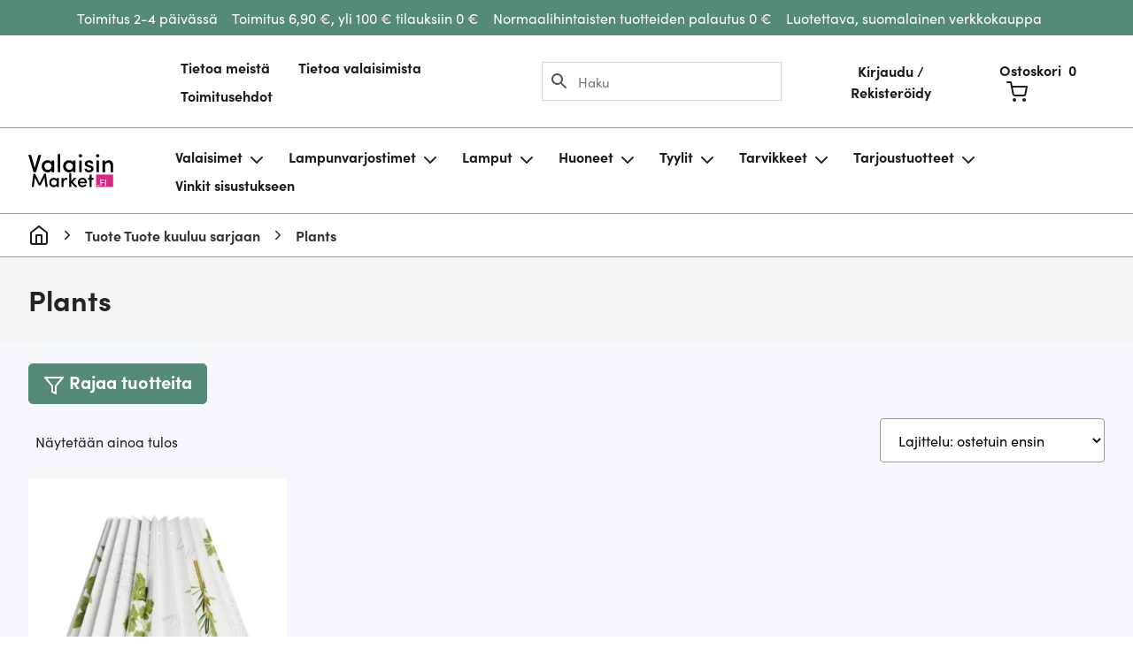

--- FILE ---
content_type: text/html;charset=UTF-8
request_url: https://valaisinmarket.fi/tuote-kuuluu-sarjaan/plants/
body_size: 33382
content:
<!DOCTYPE html><html lang="fi" prefix="og: https://ogp.me/ns#"><head><meta http-equiv="Content-Type" content="text/html; charset=UTF-8" /><meta name="viewport" content="width=device-width, initial-scale=1.0, user-scalable=0" /><link rel="profile" href="http://gmpg.org/xfn/11" /><link rel="pingback" href="https://valaisinmarket.fi/wp/xmlrpc.php" />
 <script data-cfasync="false" data-pagespeed-no-defer>var gtm4wp_datalayer_name = "dataLayer";
	var dataLayer = dataLayer || [];
	const gtm4wp_use_sku_instead = false;
	const gtm4wp_currency = 'EUR';
	const gtm4wp_product_per_impression = false;
	const gtm4wp_clear_ecommerce = false;</script> <title>Plants-tuotesarja | ValaisinMarket</title><meta name="description" content="Plants -tuotesarja suomalaisesta ValaisinMarket -verkkokaupasta. Ilmainen toimitus 2-4 päivässä. Vaihto ja palautus 0€."/><meta name="robots" content="follow, index, max-snippet:-1, max-video-preview:-1, max-image-preview:large"/><link rel="canonical" href="https://valaisinmarket.fi/tuote-kuuluu-sarjaan/plants/" /><meta property="og:locale" content="fi_FI" /><meta property="og:type" content="article" /><meta property="og:title" content="Plants-tuotesarja | ValaisinMarket" /><meta property="og:description" content="Plants -tuotesarja suomalaisesta ValaisinMarket -verkkokaupasta. Ilmainen toimitus 2-4 päivässä. Vaihto ja palautus 0€." /><meta property="og:url" content="https://valaisinmarket.fi/tuote-kuuluu-sarjaan/plants/" /><meta property="og:site_name" content="ValaisinMarket" /><meta property="article:publisher" content="https://www.facebook.com/valaisinmarket/" /><meta name="twitter:card" content="summary_large_image" /><meta name="twitter:title" content="Plants-tuotesarja | ValaisinMarket" /><meta name="twitter:description" content="Plants -tuotesarja suomalaisesta ValaisinMarket -verkkokaupasta. Ilmainen toimitus 2-4 päivässä. Vaihto ja palautus 0€." /><meta name="twitter:label1" content="Tuotteet" /><meta name="twitter:data1" content="1" /> <script type="application/ld+json" class="rank-math-schema-pro">{"@context":"https://schema.org","@graph":[{"@type":"Organization","@id":"https://valaisinmarket.fi/#organization","name":"ValaisinMarket.fi","sameAs":["https://www.facebook.com/valaisinmarket/","https://www.instagram.com/valaisinmarket/","https://fi.pinterest.com/valaisinmarket/","https://www.youtube.com/channel/UCgQ0u6a9SyuU1ekjGSic7XA/videos?view=0&amp;amp%3bamp%3bamp%3bamp%3bsort=da&amp;amp%3bamp%3bamp%3bamp%3bflow=grid"]},{"@type":"WebSite","@id":"https://valaisinmarket.fi/#website","url":"https://valaisinmarket.fi","name":"ValaisinMarket","publisher":{"@id":"https://valaisinmarket.fi/#organization"},"inLanguage":"fi"},{"@type":"CollectionPage","@id":"https://valaisinmarket.fi/tuote-kuuluu-sarjaan/plants/#webpage","url":"https://valaisinmarket.fi/tuote-kuuluu-sarjaan/plants/","name":"Plants-tuotesarja | ValaisinMarket","isPartOf":{"@id":"https://valaisinmarket.fi/#website"},"inLanguage":"fi"}]}</script> <link rel="alternate" type="application/rss+xml" title="ValaisinMarket &raquo; syöte" href="https://valaisinmarket.fi/feed/" /><link rel="alternate" type="application/rss+xml" title="ValaisinMarket &raquo; kommenttien syöte" href="https://valaisinmarket.fi/comments/feed/" /><link rel="alternate" type="application/rss+xml" title="Syöte: ValaisinMarket &raquo; Plants Tuote kuuluu sarjaan" href="https://valaisinmarket.fi/tuote-kuuluu-sarjaan/plants/feed/" /><link data-optimized="2" rel="stylesheet" href="https://valaisinmarket.fi/app/litespeed/css/534b40a86bb7629f1a0e77564b6f7b14.css?ver=579ea" /> <script type="text/javascript" src="https://valaisinmarket.fi/wp/wp-includes/js/jquery/jquery.min.js?ver=3.7.1" id="jquery-core-js"></script> <script data-optimized="1" type="text/javascript" src="https://valaisinmarket.fi/app/litespeed/js/f22b88c694d9d8a66329b8e320ef9bb2.js?ver=934cb" id="jquery-migrate-js" defer data-deferred="1"></script> <script data-optimized="1" type="text/javascript" src="https://valaisinmarket.fi/app/litespeed/js/12df95368d1e8229b419fbaf1c4b3b97.js?ver=a4b92" id="underscore-js" defer data-deferred="1"></script> <script type="text/javascript" id="wp-util-js-extra" src="[data-uri]" defer></script> <script data-optimized="1" type="text/javascript" src="https://valaisinmarket.fi/app/litespeed/js/698eea46c7416b864ada397bbade3212.js?ver=57806" id="wp-util-js" defer data-deferred="1"></script> <script data-optimized="1" type="text/javascript" src="https://valaisinmarket.fi/app/litespeed/js/72283830f12bb535608bd0b0174b1bed.js?ver=458f6" id="wc-paytrail-js-js" defer data-deferred="1"></script> <script data-optimized="1" type="text/javascript" src="https://valaisinmarket.fi/app/litespeed/js/a4f689c8bdbca8ce3f7ca67626d86443.js?ver=14508" id="jquery-blockui-js" defer="defer" data-wp-strategy="defer"></script> <script type="text/javascript" id="wc-add-to-cart-js-extra" src="[data-uri]" defer></script> <script data-optimized="1" type="text/javascript" src="https://valaisinmarket.fi/app/litespeed/js/58c13813cc63bc8732997afda9b0591c.js?ver=d7dd6" id="wc-add-to-cart-js" defer="defer" data-wp-strategy="defer"></script> <script data-optimized="1" type="text/javascript" src="https://valaisinmarket.fi/app/litespeed/js/063aac72c25b7d5729370749b0ad89f7.js?ver=95b28" id="js-cookie-js" defer="defer" data-wp-strategy="defer"></script> <script type="text/javascript" id="woocommerce-js-extra" src="[data-uri]" defer></script> <script data-optimized="1" type="text/javascript" src="https://valaisinmarket.fi/app/litespeed/js/5f94c1adf62f9c4965cde7735883b917.js?ver=2cc0b" id="woocommerce-js" defer="defer" data-wp-strategy="defer"></script> <script data-optimized="1" type="text/javascript" src="https://valaisinmarket.fi/app/litespeed/js/1ef8c57664e08521d7bb8d4d5b989048.js?ver=07cb6" id="tmi-all-in-one-js" defer data-deferred="1"></script> <script data-optimized="1" type="text/javascript" src="https://valaisinmarket.fi/app/litespeed/js/794203289e40ee9170e872c371970709.js?ver=ee3e7" id="jquery-ui-core-js" defer data-deferred="1"></script> <script data-optimized="1" type="text/javascript" src="https://valaisinmarket.fi/app/litespeed/js/7d5c4b9342e053d57e72bd04622635bc.js?ver=b919c" id="jquery-ui-mouse-js" defer data-deferred="1"></script> <script data-optimized="1" type="text/javascript" src="https://valaisinmarket.fi/app/litespeed/js/a2420a51f52d5b10da4afd419a3b7f2f.js?ver=524dc" id="jquery-ui-slider-js" defer data-deferred="1"></script> <script data-optimized="1" type="text/javascript" src="https://valaisinmarket.fi/app/litespeed/js/92021ea32a59469ac6c3efd0caedab4a.js?ver=6dcac" id="wcpf-plugin-vendor-script-js" defer data-deferred="1"></script> <script data-optimized="1" type="text/javascript" src="https://valaisinmarket.fi/app/litespeed/js/3c31b3631bab5dea5017f660131c45f2.js?ver=55178" id="accounting-js" defer data-deferred="1"></script> <script type="text/javascript" id="wcpf-plugin-script-js-extra" src="[data-uri]" defer></script> <script data-optimized="1" type="text/javascript" src="https://valaisinmarket.fi/app/litespeed/js/379b5ea8349762ed3415f9a97cd00d2d.js?ver=9661b" id="wcpf-plugin-script-js" defer data-deferred="1"></script> <link rel="https://api.w.org/" href="https://valaisinmarket.fi/wp-json/" /><link rel="EditURI" type="application/rsd+xml" title="RSD" href="https://valaisinmarket.fi/wp/xmlrpc.php?rsd" /><meta name="generator" content="WordPress 6.8.2" /><meta name="facebook-domain-verification" content="1w6pkahs4braxx3of4aob8w7tyvdid" /><meta name="google-site-verification" content="DhNBoAv1ZvXmXpCBsy5HBJUPVPS49mt5RkDDy6YZfkE" /> <script data-cfasync="false" data-pagespeed-no-defer>var dataLayer_content = {"pagePostType":"product","pagePostType2":"tax-product","pageCategory":[]};
	dataLayer.push( dataLayer_content );</script> <script type="text/plain" data-service="GTM" data-category="statistics" data-cfasync="false" data-pagespeed-no-defer>(function(w,d,s,l,i){w[l]=w[l]||[];w[l].push({'gtm.start':
new Date().getTime(),event:'gtm.js'});var f=d.getElementsByTagName(s)[0],
j=d.createElement(s),dl=l!='dataLayer'?'&l='+l:'';j.async=true;j.src=
'//www.googletagmanager.com/gtm.js?id='+i+dl;f.parentNode.insertBefore(j,f);
})(window,document,'script','dataLayer','GTM-K8L786D');</script> 	<noscript><style>.woocommerce-product-gallery{ opacity: 1 !important; }</style></noscript><link rel="icon" href="https://valaisinmarket.fi/app/uploads/2020/03/cropped-VM_FI-32x32.png" sizes="32x32" /><link rel="icon" href="https://valaisinmarket.fi/app/uploads/2020/03/cropped-VM_FI-192x192.png" sizes="192x192" /><link rel="apple-touch-icon" href="https://valaisinmarket.fi/app/uploads/2020/03/cropped-VM_FI-180x180.png" /><meta name="msapplication-TileImage" content="https://valaisinmarket.fi/app/uploads/2020/03/cropped-VM_FI-270x270.png" /></head><body data-cmplz=1 id="top" class="archive tax-pa_tuote-kuuluu-sarjaan term-plants term-1097 wp-theme-wattwegottheme woocommerce woocommerce-page theme-wattwegot/theme woocommerce-no-js"><noscript><div class="cmplz-placeholder-parent"><iframe data-placeholder-image="https://valaisinmarket.fi/app/plugins/complianz-gdpr-premium/assets/images/placeholders/default-minimal.jpg" data-category="statistics" data-service="GTM" class="cmplz-placeholder-element cmplz-iframe cmplz-iframe-styles cmplz-no-video " data-cmplz-target="src" data-src-cmplz="https://www.googletagmanager.com/ns.html?id=GTM-K8L786D"  src="about:blank"  height="0" width="0" style="display:none;visibility:hidden" aria-hidden="true"></iframe></div></noscript><ul class="c-notification c-notification--secondary"><li class="c-notification__item">
Toimitus 2-4 päivässä</li><li class="c-notification__item">
Toimitus 6,90 €, yli 100 € tilauksiin 0 €</li><li class="c-notification__item">
Normaalihintaisten tuotteiden palautus 0 €</li><li class="c-notification__item">
Luotettava, suomalainen verkkokauppa</li></ul><header class="b-header b-header-main">
<a class="skip-link sr-only" href="#main">Siirry sisältöön</a><nav class="navbar navbar-expand-xl navbar-light navbar-main"><button type="button" class="btn btn--menu" data-toggle="collapse" data-target="#navbarSupportedContent" aria-controls="navbarSupportedContent" aria-expanded="false" aria-label="Toggle navigation">
<span class="btn--menu__icon"></span>
</button><a class="navbar-brand d-block d-xl-none" href="https://valaisinmarket.fi/">
<img src="https://valaisinmarket.fi/app/themes/wattwegot/dist/images/logo.21c20264a9.svg" alt="ValaisinMarket">
</a><div class="collapse navbar-collapse justify-content-stretch" id="navbarSupportedContent"><div class="d-block d-xl-none"><div class="sidebar sidebar--right"></div></div><ul id="menu-paavalikko" class="navbar-nav js-append-around"><li itemscope="itemscope" itemtype="https://www.schema.org/SiteNavigationElement" id="menu-item-780" class="menu-item menu-item-type-post_type menu-item-object-page menu-item-780 nav-item"><a title="Tietoa meistä" href="https://valaisinmarket.fi/tietoa-meista/" class="nav-link">Tietoa meistä</a></li><li itemscope="itemscope" itemtype="https://www.schema.org/SiteNavigationElement" id="menu-item-781" class="menu-item menu-item-type-post_type menu-item-object-page menu-item-781 nav-item"><a title="Tietoa valaisimista" href="https://valaisinmarket.fi/tietoa-valaisimista/" class="nav-link">Tietoa valaisimista</a></li><li itemscope="itemscope" itemtype="https://www.schema.org/SiteNavigationElement" id="menu-item-782" class="menu-item menu-item-type-post_type menu-item-object-page menu-item-782 nav-item"><a title="Toimitusehdot" href="https://valaisinmarket.fi/toimitusehdot/" class="nav-link">Toimitusehdot</a></li></ul>
<span class="d-none d-xl-inline search-form"><div class="aws-container" data-url="/?wc-ajax=aws_action" data-siteurl="https://valaisinmarket.fi" data-lang="" data-show-loader="true" data-show-more="false" data-show-page="true" data-ajax-search="true" data-show-clear="true" data-mobile-screen="false" data-use-analytics="false" data-min-chars="1" data-buttons-order="2" data-timeout="300" data-is-mobile="false" data-page-id="1097" data-tax="pa_tuote-kuuluu-sarjaan" ><form class="aws-search-form" action="https://valaisinmarket.fi/" method="get" role="search" ><div class="aws-wrapper"><label class="aws-search-label" for="6969b61a4344a">Haku</label><input type="search" name="s" id="6969b61a4344a" value="" class="aws-search-field" placeholder="Haku" autocomplete="off" /><input type="hidden" name="post_type" value="product"><input type="hidden" name="type_aws" value="true"><div class="aws-search-clear"><span>×</span></div><div class="aws-loader"></div></div><div class="aws-search-btn aws-form-btn"><span class="aws-search-btn_icon"><svg focusable="false" xmlns="http://www.w3.org/2000/svg" viewBox="0 0 24 24" width="24px"><path d="M15.5 14h-.79l-.28-.27C15.41 12.59 16 11.11 16 9.5 16 5.91 13.09 3 9.5 3S3 5.91 3 9.5 5.91 16 9.5 16c1.61 0 3.09-.59 4.23-1.57l.27.28v.79l5 4.99L20.49 19l-4.99-5zm-6 0C7.01 14 5 11.99 5 9.5S7.01 5 9.5 5 14 7.01 14 9.5 11.99 14 9.5 14z"></path></svg></span></div></form></div>        </span><div class="d-block d-xl-none mobile-shop-menu"><ul id="menu-uusi-tuotekategoriavalikko-2023" class="navbar-nav js-append-around"><li itemscope="itemscope" itemtype="https://www.schema.org/SiteNavigationElement" id="menu-item-34323" class="menu-item menu-item-type-taxonomy menu-item-object-product_cat menu-item-has-children dropdown menu-item-34323 nav-item"><a title="Valaisimet" href="https://valaisinmarket.fi/kategoria/valaisimet/" class="has-dropdown-toggle nav-link" id="menu-item-dropdown-34323">Valaisimet</a><i data-feather="chevron-down"></i><ul class="dropdown-menu" aria-labelledby="menu-item-dropdown-34323" role="menu"><li itemscope="itemscope" itemtype="https://www.schema.org/SiteNavigationElement" id="menu-item-34327" class="menu-item menu-item-type-taxonomy menu-item-object-product_cat menu-item-has-children dropdown menu-item-34327 nav-item"><a title="Kattovalaisimet" href="https://valaisinmarket.fi/kategoria/valaisimet/kattovalaisimet/" class="has-dropdown-toggle dropdown-item" id="menu-item-dropdown-34327">Kattovalaisimet</a><i data-feather="chevron-down"></i><ul class="dropdown-menu" aria-labelledby="menu-item-dropdown-34327" role="menu"><li itemscope="itemscope" itemtype="https://www.schema.org/SiteNavigationElement" id="menu-item-34369" class="menu-item menu-item-type-taxonomy menu-item-object-product_cat menu-item-34369 nav-item"><a title="Biljardivalaisimet" href="https://valaisinmarket.fi/kategoria/valaisimet/kattovalaisimet/biljardivalaisimet/" class="dropdown-item">Biljardivalaisimet</a></li><li itemscope="itemscope" itemtype="https://www.schema.org/SiteNavigationElement" id="menu-item-34364" class="menu-item menu-item-type-taxonomy menu-item-object-product_cat menu-item-34364 nav-item"><a title="Kattokruunut" href="https://valaisinmarket.fi/kategoria/valaisimet/kattovalaisimet/kattokruunut/" class="dropdown-item">Kattokruunut</a></li><li itemscope="itemscope" itemtype="https://www.schema.org/SiteNavigationElement" id="menu-item-34363" class="menu-item menu-item-type-taxonomy menu-item-object-product_cat menu-item-34363 nav-item"><a title="Kohdevalaisimet" href="https://valaisinmarket.fi/kategoria/valaisimet/kattovalaisimet/kohdevalaisimet/" class="dropdown-item">Kohdevalaisimet</a></li><li itemscope="itemscope" itemtype="https://www.schema.org/SiteNavigationElement" id="menu-item-34370" class="menu-item menu-item-type-taxonomy menu-item-object-product_cat menu-item-34370 nav-item"><a title="Plafondit" href="https://valaisinmarket.fi/kategoria/valaisimet/kattovalaisimet/plafondit/" class="dropdown-item">Plafondit</a></li><li itemscope="itemscope" itemtype="https://www.schema.org/SiteNavigationElement" id="menu-item-34329" class="menu-item menu-item-type-taxonomy menu-item-object-product_cat menu-item-34329 nav-item"><a title="Riippuvalaisimet" href="https://valaisinmarket.fi/kategoria/valaisimet/kattovalaisimet/riippuvalaisimet/" class="dropdown-item">Riippuvalaisimet</a></li><li itemscope="itemscope" itemtype="https://www.schema.org/SiteNavigationElement" id="menu-item-34379" class="menu-item menu-item-type-taxonomy menu-item-object-product_cat menu-item-34379 nav-item"><a title="Alasvalot" href="https://valaisinmarket.fi/kategoria/valaisimet/kattovalaisimet/alasvalot/" class="dropdown-item">Alasvalot</a></li></ul></li><li itemscope="itemscope" itemtype="https://www.schema.org/SiteNavigationElement" id="menu-item-34355" class="menu-item menu-item-type-taxonomy menu-item-object-product_cat menu-item-34355 nav-item"><a title="Lattiavalaisimet" href="https://valaisinmarket.fi/kategoria/valaisimet/lattiavalaisimet/" class="dropdown-item">Lattiavalaisimet</a></li><li itemscope="itemscope" itemtype="https://www.schema.org/SiteNavigationElement" id="menu-item-34341" class="menu-item menu-item-type-taxonomy menu-item-object-product_cat menu-item-34341 nav-item"><a title="Pöytävalaisimet" href="https://valaisinmarket.fi/kategoria/valaisimet/poytavalaisimet/" class="dropdown-item">Pöytävalaisimet</a></li><li itemscope="itemscope" itemtype="https://www.schema.org/SiteNavigationElement" id="menu-item-34356" class="menu-item menu-item-type-taxonomy menu-item-object-product_cat menu-item-34356 nav-item"><a title="Seinävalaisimet" href="https://valaisinmarket.fi/kategoria/valaisimet/seinavalaisimet/" class="dropdown-item">Seinävalaisimet</a></li><li itemscope="itemscope" itemtype="https://www.schema.org/SiteNavigationElement" id="menu-item-34366" class="menu-item menu-item-type-taxonomy menu-item-object-product_cat menu-item-34366 nav-item"><a title="Ikkunavalaisimet" href="https://valaisinmarket.fi/kategoria/valaisimet/ikkunavalaisimet/" class="dropdown-item">Ikkunavalaisimet</a></li><li itemscope="itemscope" itemtype="https://www.schema.org/SiteNavigationElement" id="menu-item-34348" class="menu-item menu-item-type-taxonomy menu-item-object-product_cat menu-item-34348 nav-item"><a title="Lukuvalot" href="https://valaisinmarket.fi/kategoria/valaisimet/lukuvalot/" class="dropdown-item">Lukuvalot</a></li><li itemscope="itemscope" itemtype="https://www.schema.org/SiteNavigationElement" id="menu-item-34372" class="menu-item menu-item-type-taxonomy menu-item-object-product_cat menu-item-34372 nav-item"><a title="Bambuvalaisimet" href="https://valaisinmarket.fi/kategoria/valaisimet/bambuvalaisimet/" class="dropdown-item">Bambuvalaisimet</a></li><li itemscope="itemscope" itemtype="https://www.schema.org/SiteNavigationElement" id="menu-item-34371" class="menu-item menu-item-type-taxonomy menu-item-object-product_cat menu-item-34371 nav-item"><a title="Kristallivalaisimet" href="https://valaisinmarket.fi/kategoria/valaisimet/kristallivalaisimet/" class="dropdown-item">Kristallivalaisimet</a></li><li itemscope="itemscope" itemtype="https://www.schema.org/SiteNavigationElement" id="menu-item-34378" class="menu-item menu-item-type-taxonomy menu-item-object-product_cat menu-item-34378 nav-item"><a title="LED-valaisimet" href="https://valaisinmarket.fi/kategoria/valaisimet/led-valaisimet/" class="dropdown-item">LED-valaisimet</a></li><li itemscope="itemscope" itemtype="https://www.schema.org/SiteNavigationElement" id="menu-item-34351" class="menu-item menu-item-type-taxonomy menu-item-object-product_cat menu-item-34351 nav-item"><a title="Vain ValaisinMarketista" href="https://valaisinmarket.fi/kategoria/vain-valaisinmarketista/" class="dropdown-item">Vain ValaisinMarketista</a></li></ul></li><li itemscope="itemscope" itemtype="https://www.schema.org/SiteNavigationElement" id="menu-item-34325" class="menu-item menu-item-type-taxonomy menu-item-object-product_cat menu-item-has-children dropdown menu-item-34325 nav-item"><a title="Lampunvarjostimet" href="https://valaisinmarket.fi/kategoria/lampunvarjostimet/" class="has-dropdown-toggle nav-link" id="menu-item-dropdown-34325">Lampunvarjostimet</a><i data-feather="chevron-down"></i><ul class="dropdown-menu" aria-labelledby="menu-item-dropdown-34325" role="menu"><li itemscope="itemscope" itemtype="https://www.schema.org/SiteNavigationElement" id="menu-item-34345" class="menu-item menu-item-type-taxonomy menu-item-object-product_cat menu-item-34345 nav-item"><a title="Kattovalaisinten varjostimet" href="https://valaisinmarket.fi/kategoria/lampunvarjostimet/kattovalaisinten-varjostimet/" class="dropdown-item">Kattovalaisinten varjostimet</a></li><li itemscope="itemscope" itemtype="https://www.schema.org/SiteNavigationElement" id="menu-item-34365" class="menu-item menu-item-type-taxonomy menu-item-object-product_cat menu-item-34365 nav-item"><a title="Kippivarjostimet" href="https://valaisinmarket.fi/kategoria/lampunvarjostimet/kippivarjostimet/" class="dropdown-item">Kippivarjostimet</a></li><li itemscope="itemscope" itemtype="https://www.schema.org/SiteNavigationElement" id="menu-item-34359" class="menu-item menu-item-type-taxonomy menu-item-object-product_cat menu-item-34359 nav-item"><a title="Kruunuvarjostimet" href="https://valaisinmarket.fi/kategoria/lampunvarjostimet/kruunuvarjostimet/" class="dropdown-item">Kruunuvarjostimet</a></li><li itemscope="itemscope" itemtype="https://www.schema.org/SiteNavigationElement" id="menu-item-34352" class="menu-item menu-item-type-taxonomy menu-item-object-product_cat menu-item-34352 nav-item"><a title="Lattiavalaisinten varjostimet" href="https://valaisinmarket.fi/kategoria/lampunvarjostimet/lattiavalaisinten-varjostimet/" class="dropdown-item">Lattiavalaisinten varjostimet</a></li><li itemscope="itemscope" itemtype="https://www.schema.org/SiteNavigationElement" id="menu-item-34328" class="menu-item menu-item-type-taxonomy menu-item-object-product_cat menu-item-34328 nav-item"><a title="Pöytälampun varjostimet" href="https://valaisinmarket.fi/kategoria/lampunvarjostimet/poytalampun-varjostimet/" class="dropdown-item">Pöytälampun varjostimet</a></li><li itemscope="itemscope" itemtype="https://www.schema.org/SiteNavigationElement" id="menu-item-34354" class="menu-item menu-item-type-taxonomy menu-item-object-product_cat menu-item-34354 nav-item"><a title="Seinälampun varjostimet" href="https://valaisinmarket.fi/kategoria/lampunvarjostimet/seinalampun-varjostimet/" class="dropdown-item">Seinälampun varjostimet</a></li><li itemscope="itemscope" itemtype="https://www.schema.org/SiteNavigationElement" id="menu-item-34705" class="menu-item menu-item-type-taxonomy menu-item-object-product_cat menu-item-34705 nav-item"><a title="Lasikuvut" href="https://valaisinmarket.fi/kategoria/lampunvarjostimet/lasikuvut/" class="dropdown-item">Lasikuvut</a></li></ul></li><li itemscope="itemscope" itemtype="https://www.schema.org/SiteNavigationElement" id="menu-item-34360" class="menu-item menu-item-type-taxonomy menu-item-object-product_cat menu-item-has-children dropdown menu-item-34360 nav-item"><a title="Lamput" href="https://valaisinmarket.fi/kategoria/lamput/" class="has-dropdown-toggle nav-link" id="menu-item-dropdown-34360">Lamput</a><i data-feather="chevron-down"></i><ul class="dropdown-menu" aria-labelledby="menu-item-dropdown-34360" role="menu"><li itemscope="itemscope" itemtype="https://www.schema.org/SiteNavigationElement" id="menu-item-34380" class="menu-item menu-item-type-taxonomy menu-item-object-product_cat menu-item-34380 nav-item"><a title="Halogeenilamput" href="https://valaisinmarket.fi/kategoria/lamput/halogeenilamput/" class="dropdown-item">Halogeenilamput</a></li><li itemscope="itemscope" itemtype="https://www.schema.org/SiteNavigationElement" id="menu-item-34373" class="menu-item menu-item-type-taxonomy menu-item-object-product_cat menu-item-34373 nav-item"><a title="Hiililankalamput" href="https://valaisinmarket.fi/kategoria/lamput/hiililankalamput/" class="dropdown-item">Hiililankalamput</a></li><li itemscope="itemscope" itemtype="https://www.schema.org/SiteNavigationElement" id="menu-item-34361" class="menu-item menu-item-type-taxonomy menu-item-object-product_cat menu-item-34361 nav-item"><a title="LED-lamput" href="https://valaisinmarket.fi/kategoria/lamput/led-lamput/" class="dropdown-item">LED-lamput</a></li></ul></li><li itemscope="itemscope" itemtype="https://www.schema.org/SiteNavigationElement" id="menu-item-34322" class="menu-item menu-item-type-taxonomy menu-item-object-product_cat menu-item-has-children dropdown menu-item-34322 nav-item"><a title="Huoneet" href="https://valaisinmarket.fi/kategoria/kodin-valaistus/" class="has-dropdown-toggle nav-link" id="menu-item-dropdown-34322">Huoneet</a><i data-feather="chevron-down"></i><ul class="dropdown-menu" aria-labelledby="menu-item-dropdown-34322" role="menu"><li itemscope="itemscope" itemtype="https://www.schema.org/SiteNavigationElement" id="menu-item-34343" class="menu-item menu-item-type-taxonomy menu-item-object-product_cat menu-item-34343 nav-item"><a title="Eteinen" href="https://valaisinmarket.fi/kategoria/kodin-valaistus/eteisen-valaistus/" class="dropdown-item">Eteinen</a></li><li itemscope="itemscope" itemtype="https://www.schema.org/SiteNavigationElement" id="menu-item-34333" class="menu-item menu-item-type-taxonomy menu-item-object-product_cat menu-item-34333 nav-item"><a title="Keittiö" href="https://valaisinmarket.fi/kategoria/kodin-valaistus/keittion-valaistus/" class="dropdown-item">Keittiö</a></li><li itemscope="itemscope" itemtype="https://www.schema.org/SiteNavigationElement" id="menu-item-34336" class="menu-item menu-item-type-taxonomy menu-item-object-product_cat menu-item-34336 nav-item"><a title="Ruokailutila" href="https://valaisinmarket.fi/kategoria/kodin-valaistus/ruokailutilan-valaistus/" class="dropdown-item">Ruokailutila</a></li><li itemscope="itemscope" itemtype="https://www.schema.org/SiteNavigationElement" id="menu-item-34330" class="menu-item menu-item-type-taxonomy menu-item-object-product_cat menu-item-has-children dropdown menu-item-34330 nav-item"><a title="Makuuhuone" href="https://valaisinmarket.fi/kategoria/kodin-valaistus/makuuhuoneen-valaistus/" class="has-dropdown-toggle dropdown-item" id="menu-item-dropdown-34330">Makuuhuone</a><i data-feather="chevron-down"></i><ul class="dropdown-menu" aria-labelledby="menu-item-dropdown-34330" role="menu"><li itemscope="itemscope" itemtype="https://www.schema.org/SiteNavigationElement" id="menu-item-34338" class="menu-item menu-item-type-taxonomy menu-item-object-product_cat menu-item-34338 nav-item"><a title="Makuuhuoneen kattovalaisimet" href="https://valaisinmarket.fi/kategoria/kodin-valaistus/makuuhuoneen-valaistus/makuuhuoneen-kattovalaisimet/" class="dropdown-item">Makuuhuoneen kattovalaisimet</a></li><li itemscope="itemscope" itemtype="https://www.schema.org/SiteNavigationElement" id="menu-item-34342" class="menu-item menu-item-type-taxonomy menu-item-object-product_cat menu-item-34342 nav-item"><a title="Lukuvalo makuuhuoneeseen" href="https://valaisinmarket.fi/kategoria/kodin-valaistus/makuuhuoneen-valaistus/lukuvalo-makuuhuoneeseen/" class="dropdown-item">Lukuvalo makuuhuoneeseen</a></li></ul></li><li itemscope="itemscope" itemtype="https://www.schema.org/SiteNavigationElement" id="menu-item-34326" class="menu-item menu-item-type-taxonomy menu-item-object-product_cat menu-item-34326 nav-item"><a title="Olohuone" href="https://valaisinmarket.fi/kategoria/kodin-valaistus/olohuoneen-valaistus/" class="dropdown-item">Olohuone</a></li><li itemscope="itemscope" itemtype="https://www.schema.org/SiteNavigationElement" id="menu-item-34349" class="menu-item menu-item-type-taxonomy menu-item-object-product_cat menu-item-34349 nav-item"><a title="Portaikko" href="https://valaisinmarket.fi/kategoria/kodin-valaistus/portaikon-valaistus/" class="dropdown-item">Portaikko</a></li><li itemscope="itemscope" itemtype="https://www.schema.org/SiteNavigationElement" id="menu-item-34347" class="menu-item menu-item-type-taxonomy menu-item-object-product_cat menu-item-34347 nav-item"><a title="Lastenhuone" href="https://valaisinmarket.fi/kategoria/kodin-valaistus/lastenhuoneen-valaistus/" class="dropdown-item">Lastenhuone</a></li><li itemscope="itemscope" itemtype="https://www.schema.org/SiteNavigationElement" id="menu-item-34358" class="menu-item menu-item-type-taxonomy menu-item-object-product_cat menu-item-34358 nav-item"><a title="Korkeat tilat" href="https://valaisinmarket.fi/kategoria/kodin-valaistus/valaisimet-korkeaan-tilaan/" class="dropdown-item">Korkeat tilat</a></li><li itemscope="itemscope" itemtype="https://www.schema.org/SiteNavigationElement" id="menu-item-34357" class="menu-item menu-item-type-taxonomy menu-item-object-product_cat menu-item-34357 nav-item"><a title="WC-tilat" href="https://valaisinmarket.fi/kategoria/kodin-valaistus/vessan-valaistus/" class="dropdown-item">WC-tilat</a></li></ul></li><li itemscope="itemscope" itemtype="https://www.schema.org/SiteNavigationElement" id="menu-item-34324" class="menu-item menu-item-type-taxonomy menu-item-object-product_cat menu-item-has-children dropdown menu-item-34324 nav-item"><a title="Tyylit" href="https://valaisinmarket.fi/kategoria/valaisimet-tyyleittain/" class="has-dropdown-toggle nav-link" id="menu-item-dropdown-34324">Tyylit</a><i data-feather="chevron-down"></i><ul class="dropdown-menu" aria-labelledby="menu-item-dropdown-34324" role="menu"><li itemscope="itemscope" itemtype="https://www.schema.org/SiteNavigationElement" id="menu-item-34335" class="menu-item menu-item-type-taxonomy menu-item-object-product_cat menu-item-34335 nav-item"><a title="Boho" href="https://valaisinmarket.fi/kategoria/valaisimet-tyyleittain/boho-valaisimet/" class="dropdown-item">Boho</a></li><li itemscope="itemscope" itemtype="https://www.schema.org/SiteNavigationElement" id="menu-item-34340" class="menu-item menu-item-type-taxonomy menu-item-object-product_cat menu-item-34340 nav-item"><a title="Erikoiset" href="https://valaisinmarket.fi/kategoria/valaisimet-tyyleittain/erikoiset-valaisimet/" class="dropdown-item">Erikoiset</a></li><li itemscope="itemscope" itemtype="https://www.schema.org/SiteNavigationElement" id="menu-item-34638" class="menu-item menu-item-type-taxonomy menu-item-object-product_cat menu-item-34638 nav-item"><a title="Industrial" href="https://valaisinmarket.fi/kategoria/valaisimet-tyyleittain/industrial-valaisimet/" class="dropdown-item">Industrial</a></li><li itemscope="itemscope" itemtype="https://www.schema.org/SiteNavigationElement" id="menu-item-34332" class="menu-item menu-item-type-taxonomy menu-item-object-product_cat menu-item-34332 nav-item"><a title="Moderni" href="https://valaisinmarket.fi/kategoria/valaisimet-tyyleittain/modernit-valaisimet/" class="dropdown-item">Moderni</a></li><li itemscope="itemscope" itemtype="https://www.schema.org/SiteNavigationElement" id="menu-item-34334" class="menu-item menu-item-type-taxonomy menu-item-object-product_cat menu-item-34334 nav-item"><a title="Pelkistetty" href="https://valaisinmarket.fi/kategoria/valaisimet-tyyleittain/pelkistetyt-valaisimet/" class="dropdown-item">Pelkistetty</a></li><li itemscope="itemscope" itemtype="https://www.schema.org/SiteNavigationElement" id="menu-item-34337" class="menu-item menu-item-type-taxonomy menu-item-object-product_cat menu-item-34337 nav-item"><a title="Retro" href="https://valaisinmarket.fi/kategoria/valaisimet-tyyleittain/retro-valaistus/" class="dropdown-item">Retro</a></li><li itemscope="itemscope" itemtype="https://www.schema.org/SiteNavigationElement" id="menu-item-34331" class="menu-item menu-item-type-taxonomy menu-item-object-product_cat menu-item-34331 nav-item"><a title="Romanttinen" href="https://valaisinmarket.fi/kategoria/valaisimet-tyyleittain/romanttiset-valaisimet/" class="dropdown-item">Romanttinen</a></li><li itemscope="itemscope" itemtype="https://www.schema.org/SiteNavigationElement" id="menu-item-34339" class="menu-item menu-item-type-taxonomy menu-item-object-product_cat menu-item-34339 nav-item"><a title="Skandinaavinen" href="https://valaisinmarket.fi/kategoria/valaisimet-tyyleittain/skandinaavisen-tyyliset-valaisimet/" class="dropdown-item">Skandinaavinen</a></li><li itemscope="itemscope" itemtype="https://www.schema.org/SiteNavigationElement" id="menu-item-34346" class="menu-item menu-item-type-taxonomy menu-item-object-product_cat menu-item-34346 nav-item"><a title="Värikäs" href="https://valaisinmarket.fi/kategoria/valaisimet-tyyleittain/varikkaat-valaisimet/" class="dropdown-item">Värikäs</a></li></ul></li><li itemscope="itemscope" itemtype="https://www.schema.org/SiteNavigationElement" id="menu-item-34344" class="menu-item menu-item-type-taxonomy menu-item-object-product_cat menu-item-has-children dropdown menu-item-34344 nav-item"><a title="Tarvikkeet" href="https://valaisinmarket.fi/kategoria/valaisin-tarvikkeet/" class="has-dropdown-toggle nav-link" id="menu-item-dropdown-34344">Tarvikkeet</a><i data-feather="chevron-down"></i><ul class="dropdown-menu" aria-labelledby="menu-item-dropdown-34344" role="menu"><li itemscope="itemscope" itemtype="https://www.schema.org/SiteNavigationElement" id="menu-item-34381" class="menu-item menu-item-type-taxonomy menu-item-object-product_cat menu-item-34381 nav-item"><a title="Holkit" href="https://valaisinmarket.fi/kategoria/valaisin-tarvikkeet/holkit/" class="dropdown-item">Holkit</a></li><li itemscope="itemscope" itemtype="https://www.schema.org/SiteNavigationElement" id="menu-item-34376" class="menu-item menu-item-type-taxonomy menu-item-object-product_cat menu-item-34376 nav-item"><a title="Kattopistokkeet" href="https://valaisinmarket.fi/kategoria/valaisin-tarvikkeet/kattopistokkeet/" class="dropdown-item">Kattopistokkeet</a></li><li itemscope="itemscope" itemtype="https://www.schema.org/SiteNavigationElement" id="menu-item-34350" class="menu-item menu-item-type-taxonomy menu-item-object-product_cat menu-item-34350 nav-item"><a title="Kristallit" href="https://valaisinmarket.fi/kategoria/valaisin-tarvikkeet/kristallit/" class="dropdown-item">Kristallit</a></li><li itemscope="itemscope" itemtype="https://www.schema.org/SiteNavigationElement" id="menu-item-34375" class="menu-item menu-item-type-taxonomy menu-item-object-product_cat menu-item-34375 nav-item"><a title="Laipat" href="https://valaisinmarket.fi/kategoria/valaisin-tarvikkeet/laipat/" class="dropdown-item">Laipat</a></li><li itemscope="itemscope" itemtype="https://www.schema.org/SiteNavigationElement" id="menu-item-34374" class="menu-item menu-item-type-taxonomy menu-item-object-product_cat menu-item-34374 nav-item"><a title="Mansetit" href="https://valaisinmarket.fi/kategoria/valaisin-tarvikkeet/mansetit/" class="dropdown-item">Mansetit</a></li><li itemscope="itemscope" itemtype="https://www.schema.org/SiteNavigationElement" id="menu-item-34368" class="menu-item menu-item-type-taxonomy menu-item-object-product_cat menu-item-34368 nav-item"><a title="Valaisinjohdot" href="https://valaisinmarket.fi/kategoria/valaisin-tarvikkeet/valaisinjohdot/" class="dropdown-item">Valaisinjohdot</a></li><li itemscope="itemscope" itemtype="https://www.schema.org/SiteNavigationElement" id="menu-item-34377" class="menu-item menu-item-type-taxonomy menu-item-object-product_cat menu-item-34377 nav-item"><a title="Valaisinpistorasiat" href="https://valaisinmarket.fi/kategoria/valaisin-tarvikkeet/valaisinpistorasiat/" class="dropdown-item">Valaisinpistorasiat</a></li><li itemscope="itemscope" itemtype="https://www.schema.org/SiteNavigationElement" id="menu-item-34353" class="menu-item menu-item-type-taxonomy menu-item-object-product_cat menu-item-34353 nav-item"><a title="Varalasit ja -varjostimet" href="https://valaisinmarket.fi/kategoria/valaisin-tarvikkeet/varalasit-ja-varjostimet/" class="dropdown-item">Varalasit ja -varjostimet</a></li></ul></li><li itemscope="itemscope" itemtype="https://www.schema.org/SiteNavigationElement" id="menu-item-34398" class="menu-item menu-item-type-custom menu-item-object-custom menu-item-has-children dropdown menu-item-34398 nav-item"><a title="Tarjoustuotteet" href="https://valaisinmarket.fi/tarjoukset/" class="has-dropdown-toggle nav-link" id="menu-item-dropdown-34398">Tarjoustuotteet</a><i data-feather="chevron-down"></i><ul class="dropdown-menu" aria-labelledby="menu-item-dropdown-34398" role="menu"><li itemscope="itemscope" itemtype="https://www.schema.org/SiteNavigationElement" id="menu-item-34362" class="menu-item menu-item-type-taxonomy menu-item-object-product_cat menu-item-34362 nav-item"><a title="Valaisin outlet" href="https://valaisinmarket.fi/kategoria/outlet/" class="dropdown-item">Valaisin outlet</a></li><li itemscope="itemscope" itemtype="https://www.schema.org/SiteNavigationElement" id="menu-item-34367" class="menu-item menu-item-type-taxonomy menu-item-object-product_cat menu-item-34367 nav-item"><a title="Mallikappaleet" href="https://valaisinmarket.fi/kategoria/mallikappaleet/" class="dropdown-item">Mallikappaleet</a></li><li itemscope="itemscope" itemtype="https://www.schema.org/SiteNavigationElement" id="menu-item-34730" class="menu-item menu-item-type-taxonomy menu-item-object-product_cat menu-item-34730 nav-item"><a title="2-laatuiset" href="https://valaisinmarket.fi/kategoria/2-laatuiset-valaisimet-ja-varjostimet/" class="dropdown-item">2-laatuiset</a></li></ul></li><li itemscope="itemscope" itemtype="https://www.schema.org/SiteNavigationElement" id="menu-item-34384" class="menu-item menu-item-type-taxonomy menu-item-object-category menu-item-34384 nav-item"><a title="Vinkit sisustukseen" href="https://valaisinmarket.fi/artikkeli/category/vinkit-sisustukseen/" class="nav-link">Vinkit sisustukseen</a></li></ul></div><a href="https://valaisinmarket.fi/my-account/" class="btn btn-link btn--account" title="Kirjaudu / Rekisteröidy">
Kirjaudu / Rekisteröidy        </a></div><div class="cart-nav">
<span class="d-xl-none mobile-search-icon">
<a href="#" class="search-form__icon">
<i data-feather="search"></i>
</a>
</span>
<a href="https://valaisinmarket.fi/ostoskori/">
<span class="d-none d-xl-inline">Ostoskori</span>
<span class="cart-nav__count">0</span>
<i data-feather="shopping-cart"></i>
</a></div></nav></header><header class="b-header b-header-shop"><nav class="navbar navbar-expand-xl navbar-light navbar-shop d-none d-xl-flex"><a class="navbar-brand" href="https://valaisinmarket.fi/">
<img src="https://valaisinmarket.fi/app/themes/wattwegot/dist/images/logo.21c20264a9.svg" alt="ValaisinMarket">
</a><div class="justify-content-stretch shop-menu"><ul id="menu-uusi-tuotekategoriavalikko-2024" class="navbar-nav js-append-around"><li itemscope="itemscope" itemtype="https://www.schema.org/SiteNavigationElement" class="menu-item menu-item-type-taxonomy menu-item-object-product_cat menu-item-has-children dropdown menu-item-34323 nav-item"><a title="Valaisimet" href="https://valaisinmarket.fi/kategoria/valaisimet/" class="has-dropdown-toggle nav-link" id="menu-item-dropdown-34323">Valaisimet</a><i data-feather="chevron-down"></i><ul class="dropdown-menu" aria-labelledby="menu-item-dropdown-34323" role="menu"><li itemscope="itemscope" itemtype="https://www.schema.org/SiteNavigationElement" class="menu-item menu-item-type-taxonomy menu-item-object-product_cat menu-item-has-children dropdown menu-item-34327 nav-item"><a title="Kattovalaisimet" href="https://valaisinmarket.fi/kategoria/valaisimet/kattovalaisimet/" class="has-dropdown-toggle dropdown-item" id="menu-item-dropdown-34327">Kattovalaisimet</a><i data-feather="chevron-down"></i><ul class="dropdown-menu" aria-labelledby="menu-item-dropdown-34327" role="menu"><li itemscope="itemscope" itemtype="https://www.schema.org/SiteNavigationElement" class="menu-item menu-item-type-taxonomy menu-item-object-product_cat menu-item-34369 nav-item"><a title="Biljardivalaisimet" href="https://valaisinmarket.fi/kategoria/valaisimet/kattovalaisimet/biljardivalaisimet/" class="dropdown-item">Biljardivalaisimet</a></li><li itemscope="itemscope" itemtype="https://www.schema.org/SiteNavigationElement" class="menu-item menu-item-type-taxonomy menu-item-object-product_cat menu-item-34364 nav-item"><a title="Kattokruunut" href="https://valaisinmarket.fi/kategoria/valaisimet/kattovalaisimet/kattokruunut/" class="dropdown-item">Kattokruunut</a></li><li itemscope="itemscope" itemtype="https://www.schema.org/SiteNavigationElement" class="menu-item menu-item-type-taxonomy menu-item-object-product_cat menu-item-34363 nav-item"><a title="Kohdevalaisimet" href="https://valaisinmarket.fi/kategoria/valaisimet/kattovalaisimet/kohdevalaisimet/" class="dropdown-item">Kohdevalaisimet</a></li><li itemscope="itemscope" itemtype="https://www.schema.org/SiteNavigationElement" class="menu-item menu-item-type-taxonomy menu-item-object-product_cat menu-item-34370 nav-item"><a title="Plafondit" href="https://valaisinmarket.fi/kategoria/valaisimet/kattovalaisimet/plafondit/" class="dropdown-item">Plafondit</a></li><li itemscope="itemscope" itemtype="https://www.schema.org/SiteNavigationElement" class="menu-item menu-item-type-taxonomy menu-item-object-product_cat menu-item-34329 nav-item"><a title="Riippuvalaisimet" href="https://valaisinmarket.fi/kategoria/valaisimet/kattovalaisimet/riippuvalaisimet/" class="dropdown-item">Riippuvalaisimet</a></li><li itemscope="itemscope" itemtype="https://www.schema.org/SiteNavigationElement" class="menu-item menu-item-type-taxonomy menu-item-object-product_cat menu-item-34379 nav-item"><a title="Alasvalot" href="https://valaisinmarket.fi/kategoria/valaisimet/kattovalaisimet/alasvalot/" class="dropdown-item">Alasvalot</a></li></ul></li><li itemscope="itemscope" itemtype="https://www.schema.org/SiteNavigationElement" class="menu-item menu-item-type-taxonomy menu-item-object-product_cat menu-item-34355 nav-item"><a title="Lattiavalaisimet" href="https://valaisinmarket.fi/kategoria/valaisimet/lattiavalaisimet/" class="dropdown-item">Lattiavalaisimet</a></li><li itemscope="itemscope" itemtype="https://www.schema.org/SiteNavigationElement" class="menu-item menu-item-type-taxonomy menu-item-object-product_cat menu-item-34341 nav-item"><a title="Pöytävalaisimet" href="https://valaisinmarket.fi/kategoria/valaisimet/poytavalaisimet/" class="dropdown-item">Pöytävalaisimet</a></li><li itemscope="itemscope" itemtype="https://www.schema.org/SiteNavigationElement" class="menu-item menu-item-type-taxonomy menu-item-object-product_cat menu-item-34356 nav-item"><a title="Seinävalaisimet" href="https://valaisinmarket.fi/kategoria/valaisimet/seinavalaisimet/" class="dropdown-item">Seinävalaisimet</a></li><li itemscope="itemscope" itemtype="https://www.schema.org/SiteNavigationElement" class="menu-item menu-item-type-taxonomy menu-item-object-product_cat menu-item-34366 nav-item"><a title="Ikkunavalaisimet" href="https://valaisinmarket.fi/kategoria/valaisimet/ikkunavalaisimet/" class="dropdown-item">Ikkunavalaisimet</a></li><li itemscope="itemscope" itemtype="https://www.schema.org/SiteNavigationElement" class="menu-item menu-item-type-taxonomy menu-item-object-product_cat menu-item-34348 nav-item"><a title="Lukuvalot" href="https://valaisinmarket.fi/kategoria/valaisimet/lukuvalot/" class="dropdown-item">Lukuvalot</a></li><li itemscope="itemscope" itemtype="https://www.schema.org/SiteNavigationElement" class="menu-item menu-item-type-taxonomy menu-item-object-product_cat menu-item-34372 nav-item"><a title="Bambuvalaisimet" href="https://valaisinmarket.fi/kategoria/valaisimet/bambuvalaisimet/" class="dropdown-item">Bambuvalaisimet</a></li><li itemscope="itemscope" itemtype="https://www.schema.org/SiteNavigationElement" class="menu-item menu-item-type-taxonomy menu-item-object-product_cat menu-item-34371 nav-item"><a title="Kristallivalaisimet" href="https://valaisinmarket.fi/kategoria/valaisimet/kristallivalaisimet/" class="dropdown-item">Kristallivalaisimet</a></li><li itemscope="itemscope" itemtype="https://www.schema.org/SiteNavigationElement" class="menu-item menu-item-type-taxonomy menu-item-object-product_cat menu-item-34378 nav-item"><a title="LED-valaisimet" href="https://valaisinmarket.fi/kategoria/valaisimet/led-valaisimet/" class="dropdown-item">LED-valaisimet</a></li><li itemscope="itemscope" itemtype="https://www.schema.org/SiteNavigationElement" class="menu-item menu-item-type-taxonomy menu-item-object-product_cat menu-item-34351 nav-item"><a title="Vain ValaisinMarketista" href="https://valaisinmarket.fi/kategoria/vain-valaisinmarketista/" class="dropdown-item">Vain ValaisinMarketista</a></li></ul></li><li itemscope="itemscope" itemtype="https://www.schema.org/SiteNavigationElement" class="menu-item menu-item-type-taxonomy menu-item-object-product_cat menu-item-has-children dropdown menu-item-34325 nav-item"><a title="Lampunvarjostimet" href="https://valaisinmarket.fi/kategoria/lampunvarjostimet/" class="has-dropdown-toggle nav-link" id="menu-item-dropdown-34325">Lampunvarjostimet</a><i data-feather="chevron-down"></i><ul class="dropdown-menu" aria-labelledby="menu-item-dropdown-34325" role="menu"><li itemscope="itemscope" itemtype="https://www.schema.org/SiteNavigationElement" class="menu-item menu-item-type-taxonomy menu-item-object-product_cat menu-item-34345 nav-item"><a title="Kattovalaisinten varjostimet" href="https://valaisinmarket.fi/kategoria/lampunvarjostimet/kattovalaisinten-varjostimet/" class="dropdown-item">Kattovalaisinten varjostimet</a></li><li itemscope="itemscope" itemtype="https://www.schema.org/SiteNavigationElement" class="menu-item menu-item-type-taxonomy menu-item-object-product_cat menu-item-34365 nav-item"><a title="Kippivarjostimet" href="https://valaisinmarket.fi/kategoria/lampunvarjostimet/kippivarjostimet/" class="dropdown-item">Kippivarjostimet</a></li><li itemscope="itemscope" itemtype="https://www.schema.org/SiteNavigationElement" class="menu-item menu-item-type-taxonomy menu-item-object-product_cat menu-item-34359 nav-item"><a title="Kruunuvarjostimet" href="https://valaisinmarket.fi/kategoria/lampunvarjostimet/kruunuvarjostimet/" class="dropdown-item">Kruunuvarjostimet</a></li><li itemscope="itemscope" itemtype="https://www.schema.org/SiteNavigationElement" class="menu-item menu-item-type-taxonomy menu-item-object-product_cat menu-item-34352 nav-item"><a title="Lattiavalaisinten varjostimet" href="https://valaisinmarket.fi/kategoria/lampunvarjostimet/lattiavalaisinten-varjostimet/" class="dropdown-item">Lattiavalaisinten varjostimet</a></li><li itemscope="itemscope" itemtype="https://www.schema.org/SiteNavigationElement" class="menu-item menu-item-type-taxonomy menu-item-object-product_cat menu-item-34328 nav-item"><a title="Pöytälampun varjostimet" href="https://valaisinmarket.fi/kategoria/lampunvarjostimet/poytalampun-varjostimet/" class="dropdown-item">Pöytälampun varjostimet</a></li><li itemscope="itemscope" itemtype="https://www.schema.org/SiteNavigationElement" class="menu-item menu-item-type-taxonomy menu-item-object-product_cat menu-item-34354 nav-item"><a title="Seinälampun varjostimet" href="https://valaisinmarket.fi/kategoria/lampunvarjostimet/seinalampun-varjostimet/" class="dropdown-item">Seinälampun varjostimet</a></li><li itemscope="itemscope" itemtype="https://www.schema.org/SiteNavigationElement" class="menu-item menu-item-type-taxonomy menu-item-object-product_cat menu-item-34705 nav-item"><a title="Lasikuvut" href="https://valaisinmarket.fi/kategoria/lampunvarjostimet/lasikuvut/" class="dropdown-item">Lasikuvut</a></li></ul></li><li itemscope="itemscope" itemtype="https://www.schema.org/SiteNavigationElement" class="menu-item menu-item-type-taxonomy menu-item-object-product_cat menu-item-has-children dropdown menu-item-34360 nav-item"><a title="Lamput" href="https://valaisinmarket.fi/kategoria/lamput/" class="has-dropdown-toggle nav-link" id="menu-item-dropdown-34360">Lamput</a><i data-feather="chevron-down"></i><ul class="dropdown-menu" aria-labelledby="menu-item-dropdown-34360" role="menu"><li itemscope="itemscope" itemtype="https://www.schema.org/SiteNavigationElement" class="menu-item menu-item-type-taxonomy menu-item-object-product_cat menu-item-34380 nav-item"><a title="Halogeenilamput" href="https://valaisinmarket.fi/kategoria/lamput/halogeenilamput/" class="dropdown-item">Halogeenilamput</a></li><li itemscope="itemscope" itemtype="https://www.schema.org/SiteNavigationElement" class="menu-item menu-item-type-taxonomy menu-item-object-product_cat menu-item-34373 nav-item"><a title="Hiililankalamput" href="https://valaisinmarket.fi/kategoria/lamput/hiililankalamput/" class="dropdown-item">Hiililankalamput</a></li><li itemscope="itemscope" itemtype="https://www.schema.org/SiteNavigationElement" class="menu-item menu-item-type-taxonomy menu-item-object-product_cat menu-item-34361 nav-item"><a title="LED-lamput" href="https://valaisinmarket.fi/kategoria/lamput/led-lamput/" class="dropdown-item">LED-lamput</a></li></ul></li><li itemscope="itemscope" itemtype="https://www.schema.org/SiteNavigationElement" class="menu-item menu-item-type-taxonomy menu-item-object-product_cat menu-item-has-children dropdown menu-item-34322 nav-item"><a title="Huoneet" href="https://valaisinmarket.fi/kategoria/kodin-valaistus/" class="has-dropdown-toggle nav-link" id="menu-item-dropdown-34322">Huoneet</a><i data-feather="chevron-down"></i><ul class="dropdown-menu" aria-labelledby="menu-item-dropdown-34322" role="menu"><li itemscope="itemscope" itemtype="https://www.schema.org/SiteNavigationElement" class="menu-item menu-item-type-taxonomy menu-item-object-product_cat menu-item-34343 nav-item"><a title="Eteinen" href="https://valaisinmarket.fi/kategoria/kodin-valaistus/eteisen-valaistus/" class="dropdown-item">Eteinen</a></li><li itemscope="itemscope" itemtype="https://www.schema.org/SiteNavigationElement" class="menu-item menu-item-type-taxonomy menu-item-object-product_cat menu-item-34333 nav-item"><a title="Keittiö" href="https://valaisinmarket.fi/kategoria/kodin-valaistus/keittion-valaistus/" class="dropdown-item">Keittiö</a></li><li itemscope="itemscope" itemtype="https://www.schema.org/SiteNavigationElement" class="menu-item menu-item-type-taxonomy menu-item-object-product_cat menu-item-34336 nav-item"><a title="Ruokailutila" href="https://valaisinmarket.fi/kategoria/kodin-valaistus/ruokailutilan-valaistus/" class="dropdown-item">Ruokailutila</a></li><li itemscope="itemscope" itemtype="https://www.schema.org/SiteNavigationElement" class="menu-item menu-item-type-taxonomy menu-item-object-product_cat menu-item-has-children dropdown menu-item-34330 nav-item"><a title="Makuuhuone" href="https://valaisinmarket.fi/kategoria/kodin-valaistus/makuuhuoneen-valaistus/" class="has-dropdown-toggle dropdown-item" id="menu-item-dropdown-34330">Makuuhuone</a><i data-feather="chevron-down"></i><ul class="dropdown-menu" aria-labelledby="menu-item-dropdown-34330" role="menu"><li itemscope="itemscope" itemtype="https://www.schema.org/SiteNavigationElement" class="menu-item menu-item-type-taxonomy menu-item-object-product_cat menu-item-34338 nav-item"><a title="Makuuhuoneen kattovalaisimet" href="https://valaisinmarket.fi/kategoria/kodin-valaistus/makuuhuoneen-valaistus/makuuhuoneen-kattovalaisimet/" class="dropdown-item">Makuuhuoneen kattovalaisimet</a></li><li itemscope="itemscope" itemtype="https://www.schema.org/SiteNavigationElement" class="menu-item menu-item-type-taxonomy menu-item-object-product_cat menu-item-34342 nav-item"><a title="Lukuvalo makuuhuoneeseen" href="https://valaisinmarket.fi/kategoria/kodin-valaistus/makuuhuoneen-valaistus/lukuvalo-makuuhuoneeseen/" class="dropdown-item">Lukuvalo makuuhuoneeseen</a></li></ul></li><li itemscope="itemscope" itemtype="https://www.schema.org/SiteNavigationElement" class="menu-item menu-item-type-taxonomy menu-item-object-product_cat menu-item-34326 nav-item"><a title="Olohuone" href="https://valaisinmarket.fi/kategoria/kodin-valaistus/olohuoneen-valaistus/" class="dropdown-item">Olohuone</a></li><li itemscope="itemscope" itemtype="https://www.schema.org/SiteNavigationElement" class="menu-item menu-item-type-taxonomy menu-item-object-product_cat menu-item-34349 nav-item"><a title="Portaikko" href="https://valaisinmarket.fi/kategoria/kodin-valaistus/portaikon-valaistus/" class="dropdown-item">Portaikko</a></li><li itemscope="itemscope" itemtype="https://www.schema.org/SiteNavigationElement" class="menu-item menu-item-type-taxonomy menu-item-object-product_cat menu-item-34347 nav-item"><a title="Lastenhuone" href="https://valaisinmarket.fi/kategoria/kodin-valaistus/lastenhuoneen-valaistus/" class="dropdown-item">Lastenhuone</a></li><li itemscope="itemscope" itemtype="https://www.schema.org/SiteNavigationElement" class="menu-item menu-item-type-taxonomy menu-item-object-product_cat menu-item-34358 nav-item"><a title="Korkeat tilat" href="https://valaisinmarket.fi/kategoria/kodin-valaistus/valaisimet-korkeaan-tilaan/" class="dropdown-item">Korkeat tilat</a></li><li itemscope="itemscope" itemtype="https://www.schema.org/SiteNavigationElement" class="menu-item menu-item-type-taxonomy menu-item-object-product_cat menu-item-34357 nav-item"><a title="WC-tilat" href="https://valaisinmarket.fi/kategoria/kodin-valaistus/vessan-valaistus/" class="dropdown-item">WC-tilat</a></li></ul></li><li itemscope="itemscope" itemtype="https://www.schema.org/SiteNavigationElement" class="menu-item menu-item-type-taxonomy menu-item-object-product_cat menu-item-has-children dropdown menu-item-34324 nav-item"><a title="Tyylit" href="https://valaisinmarket.fi/kategoria/valaisimet-tyyleittain/" class="has-dropdown-toggle nav-link" id="menu-item-dropdown-34324">Tyylit</a><i data-feather="chevron-down"></i><ul class="dropdown-menu" aria-labelledby="menu-item-dropdown-34324" role="menu"><li itemscope="itemscope" itemtype="https://www.schema.org/SiteNavigationElement" class="menu-item menu-item-type-taxonomy menu-item-object-product_cat menu-item-34335 nav-item"><a title="Boho" href="https://valaisinmarket.fi/kategoria/valaisimet-tyyleittain/boho-valaisimet/" class="dropdown-item">Boho</a></li><li itemscope="itemscope" itemtype="https://www.schema.org/SiteNavigationElement" class="menu-item menu-item-type-taxonomy menu-item-object-product_cat menu-item-34340 nav-item"><a title="Erikoiset" href="https://valaisinmarket.fi/kategoria/valaisimet-tyyleittain/erikoiset-valaisimet/" class="dropdown-item">Erikoiset</a></li><li itemscope="itemscope" itemtype="https://www.schema.org/SiteNavigationElement" class="menu-item menu-item-type-taxonomy menu-item-object-product_cat menu-item-34638 nav-item"><a title="Industrial" href="https://valaisinmarket.fi/kategoria/valaisimet-tyyleittain/industrial-valaisimet/" class="dropdown-item">Industrial</a></li><li itemscope="itemscope" itemtype="https://www.schema.org/SiteNavigationElement" class="menu-item menu-item-type-taxonomy menu-item-object-product_cat menu-item-34332 nav-item"><a title="Moderni" href="https://valaisinmarket.fi/kategoria/valaisimet-tyyleittain/modernit-valaisimet/" class="dropdown-item">Moderni</a></li><li itemscope="itemscope" itemtype="https://www.schema.org/SiteNavigationElement" class="menu-item menu-item-type-taxonomy menu-item-object-product_cat menu-item-34334 nav-item"><a title="Pelkistetty" href="https://valaisinmarket.fi/kategoria/valaisimet-tyyleittain/pelkistetyt-valaisimet/" class="dropdown-item">Pelkistetty</a></li><li itemscope="itemscope" itemtype="https://www.schema.org/SiteNavigationElement" class="menu-item menu-item-type-taxonomy menu-item-object-product_cat menu-item-34337 nav-item"><a title="Retro" href="https://valaisinmarket.fi/kategoria/valaisimet-tyyleittain/retro-valaistus/" class="dropdown-item">Retro</a></li><li itemscope="itemscope" itemtype="https://www.schema.org/SiteNavigationElement" class="menu-item menu-item-type-taxonomy menu-item-object-product_cat menu-item-34331 nav-item"><a title="Romanttinen" href="https://valaisinmarket.fi/kategoria/valaisimet-tyyleittain/romanttiset-valaisimet/" class="dropdown-item">Romanttinen</a></li><li itemscope="itemscope" itemtype="https://www.schema.org/SiteNavigationElement" class="menu-item menu-item-type-taxonomy menu-item-object-product_cat menu-item-34339 nav-item"><a title="Skandinaavinen" href="https://valaisinmarket.fi/kategoria/valaisimet-tyyleittain/skandinaavisen-tyyliset-valaisimet/" class="dropdown-item">Skandinaavinen</a></li><li itemscope="itemscope" itemtype="https://www.schema.org/SiteNavigationElement" class="menu-item menu-item-type-taxonomy menu-item-object-product_cat menu-item-34346 nav-item"><a title="Värikäs" href="https://valaisinmarket.fi/kategoria/valaisimet-tyyleittain/varikkaat-valaisimet/" class="dropdown-item">Värikäs</a></li></ul></li><li itemscope="itemscope" itemtype="https://www.schema.org/SiteNavigationElement" class="menu-item menu-item-type-taxonomy menu-item-object-product_cat menu-item-has-children dropdown menu-item-34344 nav-item"><a title="Tarvikkeet" href="https://valaisinmarket.fi/kategoria/valaisin-tarvikkeet/" class="has-dropdown-toggle nav-link" id="menu-item-dropdown-34344">Tarvikkeet</a><i data-feather="chevron-down"></i><ul class="dropdown-menu" aria-labelledby="menu-item-dropdown-34344" role="menu"><li itemscope="itemscope" itemtype="https://www.schema.org/SiteNavigationElement" class="menu-item menu-item-type-taxonomy menu-item-object-product_cat menu-item-34381 nav-item"><a title="Holkit" href="https://valaisinmarket.fi/kategoria/valaisin-tarvikkeet/holkit/" class="dropdown-item">Holkit</a></li><li itemscope="itemscope" itemtype="https://www.schema.org/SiteNavigationElement" class="menu-item menu-item-type-taxonomy menu-item-object-product_cat menu-item-34376 nav-item"><a title="Kattopistokkeet" href="https://valaisinmarket.fi/kategoria/valaisin-tarvikkeet/kattopistokkeet/" class="dropdown-item">Kattopistokkeet</a></li><li itemscope="itemscope" itemtype="https://www.schema.org/SiteNavigationElement" class="menu-item menu-item-type-taxonomy menu-item-object-product_cat menu-item-34350 nav-item"><a title="Kristallit" href="https://valaisinmarket.fi/kategoria/valaisin-tarvikkeet/kristallit/" class="dropdown-item">Kristallit</a></li><li itemscope="itemscope" itemtype="https://www.schema.org/SiteNavigationElement" class="menu-item menu-item-type-taxonomy menu-item-object-product_cat menu-item-34375 nav-item"><a title="Laipat" href="https://valaisinmarket.fi/kategoria/valaisin-tarvikkeet/laipat/" class="dropdown-item">Laipat</a></li><li itemscope="itemscope" itemtype="https://www.schema.org/SiteNavigationElement" class="menu-item menu-item-type-taxonomy menu-item-object-product_cat menu-item-34374 nav-item"><a title="Mansetit" href="https://valaisinmarket.fi/kategoria/valaisin-tarvikkeet/mansetit/" class="dropdown-item">Mansetit</a></li><li itemscope="itemscope" itemtype="https://www.schema.org/SiteNavigationElement" class="menu-item menu-item-type-taxonomy menu-item-object-product_cat menu-item-34368 nav-item"><a title="Valaisinjohdot" href="https://valaisinmarket.fi/kategoria/valaisin-tarvikkeet/valaisinjohdot/" class="dropdown-item">Valaisinjohdot</a></li><li itemscope="itemscope" itemtype="https://www.schema.org/SiteNavigationElement" class="menu-item menu-item-type-taxonomy menu-item-object-product_cat menu-item-34377 nav-item"><a title="Valaisinpistorasiat" href="https://valaisinmarket.fi/kategoria/valaisin-tarvikkeet/valaisinpistorasiat/" class="dropdown-item">Valaisinpistorasiat</a></li><li itemscope="itemscope" itemtype="https://www.schema.org/SiteNavigationElement" class="menu-item menu-item-type-taxonomy menu-item-object-product_cat menu-item-34353 nav-item"><a title="Varalasit ja -varjostimet" href="https://valaisinmarket.fi/kategoria/valaisin-tarvikkeet/varalasit-ja-varjostimet/" class="dropdown-item">Varalasit ja -varjostimet</a></li></ul></li><li itemscope="itemscope" itemtype="https://www.schema.org/SiteNavigationElement" class="menu-item menu-item-type-custom menu-item-object-custom menu-item-has-children dropdown menu-item-34398 nav-item"><a title="Tarjoustuotteet" href="https://valaisinmarket.fi/tarjoukset/" class="has-dropdown-toggle nav-link" id="menu-item-dropdown-34398">Tarjoustuotteet</a><i data-feather="chevron-down"></i><ul class="dropdown-menu" aria-labelledby="menu-item-dropdown-34398" role="menu"><li itemscope="itemscope" itemtype="https://www.schema.org/SiteNavigationElement" class="menu-item menu-item-type-taxonomy menu-item-object-product_cat menu-item-34362 nav-item"><a title="Valaisin outlet" href="https://valaisinmarket.fi/kategoria/outlet/" class="dropdown-item">Valaisin outlet</a></li><li itemscope="itemscope" itemtype="https://www.schema.org/SiteNavigationElement" class="menu-item menu-item-type-taxonomy menu-item-object-product_cat menu-item-34367 nav-item"><a title="Mallikappaleet" href="https://valaisinmarket.fi/kategoria/mallikappaleet/" class="dropdown-item">Mallikappaleet</a></li><li itemscope="itemscope" itemtype="https://www.schema.org/SiteNavigationElement" class="menu-item menu-item-type-taxonomy menu-item-object-product_cat menu-item-34730 nav-item"><a title="2-laatuiset" href="https://valaisinmarket.fi/kategoria/2-laatuiset-valaisimet-ja-varjostimet/" class="dropdown-item">2-laatuiset</a></li></ul></li><li itemscope="itemscope" itemtype="https://www.schema.org/SiteNavigationElement" class="menu-item menu-item-type-taxonomy menu-item-object-category menu-item-34384 nav-item"><a title="Vinkit sisustukseen" href="https://valaisinmarket.fi/artikkeli/category/vinkit-sisustukseen/" class="nav-link">Vinkit sisustukseen</a></li></ul></div></nav></header><div class="d-xl-none mobile-search-bar">
<span><div class="aws-container" data-url="/?wc-ajax=aws_action" data-siteurl="https://valaisinmarket.fi" data-lang="" data-show-loader="true" data-show-more="false" data-show-page="true" data-ajax-search="true" data-show-clear="true" data-mobile-screen="false" data-use-analytics="false" data-min-chars="1" data-buttons-order="2" data-timeout="300" data-is-mobile="false" data-page-id="1097" data-tax="pa_tuote-kuuluu-sarjaan" ><form class="aws-search-form" action="https://valaisinmarket.fi/" method="get" role="search" ><div class="aws-wrapper"><label class="aws-search-label" for="6969b61a47baf">Haku</label><input type="search" name="s" id="6969b61a47baf" value="" class="aws-search-field" placeholder="Haku" autocomplete="off" /><input type="hidden" name="post_type" value="product"><input type="hidden" name="type_aws" value="true"><div class="aws-search-clear"><span>×</span></div><div class="aws-loader"></div></div><div class="aws-search-btn aws-form-btn"><span class="aws-search-btn_icon"><svg focusable="false" xmlns="http://www.w3.org/2000/svg" viewBox="0 0 24 24" width="24px"><path d="M15.5 14h-.79l-.28-.27C15.41 12.59 16 11.11 16 9.5 16 5.91 13.09 3 9.5 3S3 5.91 3 9.5 5.91 16 9.5 16c1.61 0 3.09-.59 4.23-1.57l.27.28v.79l5 4.99L20.49 19l-4.99-5zm-6 0C7.01 14 5 11.99 5 9.5S7.01 5 9.5 5 14 7.01 14 9.5 11.99 14 9.5 14z"></path></svg></span></div></form></div></span></div><div class="b-breadcrumb">
<a class="breadcrumb-home" href="https://valaisinmarket.fi/">
<i data-feather="home"></i>
</a><div class="home-separator">
<i data-feather="chevron-right"></i></div><nav class="woocommerce-breadcrumb" aria-label="Breadcrumb">Tuote Tuote kuuluu sarjaan <i data-feather="chevron-right"></i> Plants</nav></div><div id="primary" class="content-area"><main id="main" class="site-main" role="main"><section class="l-section l-section--top l-section--top--category mb-0 "><div class="row"><div class="col-12 col-xl-6 pr-5 only-title"><header class="woocommerce-products-header"><h1 class="woocommerce-products-header__title page-title">Plants</h1></header></div><div class="col-12 col-xl-6 d-none d-xl-block pl-5"><div class="top-image"></div></div></div></section><section class="l-section l-section--products pt-4 mb-0"><div class="row"><aside class="col-12 navbar-expand-xl"><ul class="widgets d-block"></ul></aside><div id="products" class="col-12 main-content"><div class="product-filters">
<button type="button" class="btn btn-accent btn-rounded d-block" data-toggle="collapse" data-target="#productFilters" aria-controls="productFilters" aria-expanded="false" aria-label="Toggle navigation">
<i data-feather="filter"></i>
<span class="menu__text">Rajaa tuotteita</span>
</button><ul class="widgets collapse navbar-collapse justify-content-stretch" id="productFilters"><li id="wcpf_filters-2" class="widget woocommerce wcpf_widget_filters"><h4 class="widget__title">Suodata tuotteita</h4><div id="wcpf-filter-1172" class="wcpf-filter wcpf-front-element-1172"><div class="wcpf-filter-inner"><div class="wcpf-field-item wcpf-front-element wcpf-front-element-1175 wcpf-field-price-slider wcpf-box-style wcpf-box-hide wcpf-display-price-label wcpf-display-min-max-inputs"><div class="wcpf-inner"><div class="wcpf-price-slider wcpf-field-title wcpf-heading-label"><span class="text">Hinta</span><button type="button" class="box-toggle"></button></div><div class="wcpf-price-slider field-input-container wcpf-content"	style="display: none;"><div class="priceSliderInput" style="display: none;"></div><div class="priceSliderAmount"><div class="wcpf-price-slider-min-max-inputs"><input type="text"	id="1175-min-price"	class="wcpf-input wcpf-min-input"	name="minPrice"	value="25"	data-min="25"	placeholder="Min price"/><input type="text"	id="1175-max-price"	class="wcpf-input wcpf-max-input"	name="maxPrice"	value="26"	data-max="26"	placeholder="Max price"/></div><div class="priceLabel" style="display: none;"><span class="price-text">Price:</span><span class="from"></span><span class="delimiter">&mdash;</span><span class="to"></span></div></div></div></div></div><div class="wcpf-field-item wcpf-front-element wcpf-front-element-30957 wcpf-field-checkbox-list wcpf-box-style wcpf-box-hide wcpf-scrollbar"><div class="wcpf-inner"><div class="wcpf-checkbox wcpf-field-title wcpf-heading-label"><span class="text">Tuotetyyppi</span><button type="button" class="box-toggle"></button></div><div class="wcpf-checkbox-list field-input-container wcpf-content"	style="display: none;"><div class="wcpf-item wcpf-checkbox-item " data-item-key="poytalampun-varjostin"><div class="wcpf-item-inner wcpf-checkbox-item-inner"><div class="wcpf-item-label wcpf-checkbox-label"><button type="button" class="wcpf-input-container"><input class="wcpf-input wcpf-input-checkbox"	type="checkbox"	name="tuotetyyppi"	value="poytalampun-varjostin"></button><div class="wcpf-title-container"><span class="wcpf-title">pöytälampun varjostin</span></div></div></div></div></div></div></div><div class="wcpf-field-item wcpf-front-element wcpf-front-element-30730 wcpf-field-checkbox-list wcpf-box-style wcpf-box-hide wcpf-scrollbar wcpf-status-disabled"><div class="wcpf-inner"><div class="wcpf-checkbox wcpf-field-title wcpf-heading-label"><span class="text">Millaiseen valaisimeen</span><button type="button" class="box-toggle"></button></div><div class="wcpf-checkbox-list field-input-container wcpf-content"	style="display: none;"></div></div></div><div class="wcpf-field-item wcpf-front-element wcpf-front-element-15838 wcpf-field-checkbox-list wcpf-box-style wcpf-box-hide wcpf-scrollbar"><div class="wcpf-inner"><div class="wcpf-checkbox wcpf-field-title wcpf-heading-label"><span class="text">Värit</span><button type="button" class="box-toggle"></button></div><div class="wcpf-checkbox-list field-input-container wcpf-content"	style="display: none;"><div class="wcpf-item wcpf-checkbox-item " data-item-key="valkoinen"><div class="wcpf-item-inner wcpf-checkbox-item-inner"><div class="wcpf-item-label wcpf-checkbox-label"><button type="button" class="wcpf-input-container"><input class="wcpf-input wcpf-input-checkbox"	type="checkbox"	name="varit"	value="valkoinen"></button><div class="wcpf-title-container"><span class="wcpf-title">Valkoinen</span></div></div></div></div></div></div></div><div class="wcpf-field-item wcpf-front-element wcpf-front-element-21107 wcpf-field-checkbox-list wcpf-box-style wcpf-box-hide wcpf-scrollbar wcpf-status-disabled"><div class="wcpf-inner"><div class="wcpf-checkbox wcpf-field-title wcpf-heading-label"><span class="text">Tyylit</span><button type="button" class="box-toggle"></button></div><div class="wcpf-checkbox-list field-input-container wcpf-content"	style="display: none;"><div class="wcpf-item wcpf-checkbox-item " data-item-key="romanttiset-valaisimet"><div class="wcpf-item-inner wcpf-checkbox-item-inner"><div class="wcpf-item-label wcpf-checkbox-label"><button type="button" class="wcpf-input-container"><input class="wcpf-input wcpf-input-checkbox"	type="checkbox"	name="tyylit"	value="romanttiset-valaisimet"></button><div class="wcpf-title-container"><span class="wcpf-title">Romanttinen</span></div></div></div></div><div class="wcpf-item wcpf-checkbox-item " data-item-key="skandinaavisen-tyyliset-valaisimet"><div class="wcpf-item-inner wcpf-checkbox-item-inner"><div class="wcpf-item-label wcpf-checkbox-label"><button type="button" class="wcpf-input-container"><input class="wcpf-input wcpf-input-checkbox"	type="checkbox"	name="tyylit"	value="skandinaavisen-tyyliset-valaisimet"></button><div class="wcpf-title-container"><span class="wcpf-title">Skandinaavinen</span></div></div></div></div></div></div></div><div class="wcpf-field-item wcpf-front-element wcpf-front-element-12000 wcpf-field-checkbox-list wcpf-box-style wcpf-box-hide wcpf-scrollbar wcpf-status-disabled"><div class="wcpf-inner"><div class="wcpf-checkbox wcpf-field-title wcpf-heading-label"><span class="text">Asennus</span><button type="button" class="box-toggle"></button></div><div class="wcpf-checkbox-list field-input-container wcpf-content"	style="display: none;"></div></div></div><div class="wcpf-field-item wcpf-front-element wcpf-front-element-14259 wcpf-field-checkbox-list wcpf-box-style wcpf-box-hide wcpf-scrollbar wcpf-status-disabled"><div class="wcpf-inner"><div class="wcpf-checkbox wcpf-field-title wcpf-heading-label"><span class="text">Katkaisimen sijainti</span><button type="button" class="box-toggle"></button></div><div class="wcpf-checkbox-list field-input-container wcpf-content"	style="display: none;"></div></div></div><div class="wcpf-field-item wcpf-front-element wcpf-front-element-14253 wcpf-field-checkbox-list wcpf-box-style wcpf-box-hide wcpf-scrollbar wcpf-status-disabled"><div class="wcpf-inner"><div class="wcpf-checkbox wcpf-field-title wcpf-heading-label"><span class="text">Valaisimessa on himmennin</span><button type="button" class="box-toggle"></button></div><div class="wcpf-checkbox-list field-input-container wcpf-content"	style="display: none;"></div></div></div><div class="wcpf-field-item wcpf-front-element wcpf-front-element-13989 wcpf-field-radio-list wcpf-box-style wcpf-box-hide wcpf-scrollbar wcpf-status-disabled"><div class="wcpf-inner"><div class="wcpf-radio wcpf-field-title wcpf-heading-label"><span class="text">Kokonaisuus vai lampunjalka?</span><button type="button" class="box-toggle"></button></div><div class="wcpf-radio-list field-input-container wcpf-content"	style="display: none;"></div></div></div><div class="wcpf-field-item wcpf-front-element wcpf-front-element-21017 wcpf-field-checkbox-list wcpf-box-style wcpf-box-hide wcpf-scrollbar wcpf-status-disabled"><div class="wcpf-inner"><div class="wcpf-checkbox wcpf-field-title wcpf-heading-label"><span class="text">Huoneet</span><button type="button" class="box-toggle"></button></div><div class="wcpf-checkbox-list field-input-container wcpf-content"	style="display: none;"></div></div></div><div class="wcpf-field-item wcpf-front-element wcpf-front-element-30944 wcpf-field-checkbox-list wcpf-box-style wcpf-box-hide wcpf-scrollbar wcpf-status-disabled"><div class="wcpf-inner"><div class="wcpf-checkbox wcpf-field-title wcpf-heading-label"><span class="text">Käyttökohde</span><button type="button" class="box-toggle"></button></div><div class="wcpf-checkbox-list field-input-container wcpf-content"	style="display: none;"></div></div></div><div class="wcpf-field-item wcpf-front-element wcpf-front-element-12258 wcpf-field-checkbox-list wcpf-box-style wcpf-box-hide wcpf-scrollbar wcpf-status-disabled"><div class="wcpf-inner"><div class="wcpf-checkbox wcpf-field-title wcpf-heading-label"><span class="text">Mihin</span><button type="button" class="box-toggle"></button></div><div class="wcpf-checkbox-list field-input-container wcpf-content"	style="display: none;"></div></div></div><div class="wcpf-field-item wcpf-front-element wcpf-front-element-19039 wcpf-field-checkbox-list wcpf-box-style wcpf-scrollbar wcpf-status-disabled"><div class="wcpf-inner"><div class="wcpf-checkbox wcpf-field-title wcpf-heading-label"><span class="text">Mihin</span><button type="button" class="box-toggle"></button></div><div class="wcpf-checkbox-list field-input-container wcpf-content"></div></div></div><div class="wcpf-field-item wcpf-front-element wcpf-front-element-27944 wcpf-field-checkbox-list wcpf-box-style wcpf-box-hide wcpf-scrollbar wcpf-status-disabled"><div class="wcpf-inner"><div class="wcpf-checkbox wcpf-field-title wcpf-heading-label"><span class="text">Kohta keittiössä</span><button type="button" class="box-toggle"></button></div><div class="wcpf-checkbox-list field-input-container wcpf-content"	style="display: none;"></div></div></div><div class="wcpf-field-item wcpf-front-element wcpf-front-element-5052 wcpf-field-checkbox-list wcpf-box-style wcpf-box-hide wcpf-scrollbar wcpf-status-disabled"><div class="wcpf-inner"><div class="wcpf-checkbox wcpf-field-title wcpf-heading-label"><span class="text">Kanta</span><button type="button" class="box-toggle"></button></div><div class="wcpf-checkbox-list field-input-container wcpf-content"	style="display: none;"></div></div></div><div class="wcpf-field-item wcpf-front-element wcpf-front-element-5053 wcpf-field-checkbox-list wcpf-box-style wcpf-box-hide wcpf-scrollbar wcpf-status-disabled"><div class="wcpf-inner"><div class="wcpf-checkbox wcpf-field-title wcpf-heading-label"><span class="text">Lampun malli</span><button type="button" class="box-toggle"></button></div><div class="wcpf-checkbox-list field-input-container wcpf-content"	style="display: none;"></div></div></div><div class="wcpf-field-item wcpf-front-element wcpf-front-element-6431 wcpf-field-checkbox-list wcpf-box-style wcpf-box-hide wcpf-scrollbar wcpf-status-disabled"><div class="wcpf-inner"><div class="wcpf-checkbox wcpf-field-title wcpf-heading-label"><span class="text">Valon määrä</span><button type="button" class="box-toggle"></button></div><div class="wcpf-checkbox-list field-input-container wcpf-content"	style="display: none;"></div></div></div><div class="wcpf-field-item wcpf-front-element wcpf-front-element-7044 wcpf-field-checkbox-list wcpf-box-style wcpf-box-hide wcpf-scrollbar wcpf-status-disabled"><div class="wcpf-inner"><div class="wcpf-checkbox wcpf-field-title wcpf-heading-label"><span class="text">Pituus</span><button type="button" class="box-toggle"></button></div><div class="wcpf-checkbox-list field-input-container wcpf-content"	style="display: none;"></div></div></div><div class="wcpf-field-item wcpf-front-element wcpf-front-element-5054 wcpf-field-checkbox-list wcpf-box-style wcpf-box-hide wcpf-scrollbar wcpf-status-disabled"><div class="wcpf-inner"><div class="wcpf-checkbox wcpf-field-title wcpf-heading-label"><span class="text">Värilämpötila</span><button type="button" class="box-toggle"></button></div><div class="wcpf-checkbox-list field-input-container wcpf-content"	style="display: none;"></div></div></div><div class="wcpf-field-item wcpf-front-element wcpf-front-element-5051 wcpf-field-checkbox-list wcpf-box-style wcpf-box-hide wcpf-scrollbar wcpf-status-disabled"><div class="wcpf-inner"><div class="wcpf-checkbox wcpf-field-title wcpf-heading-label"><span class="text">Sopii himmentimeen</span><button type="button" class="box-toggle"></button></div><div class="wcpf-checkbox-list field-input-container wcpf-content"	style="display: none;"></div></div></div><div class="wcpf-field-item wcpf-front-element wcpf-front-element-5038 wcpf-field-checkbox-list wcpf-box-style wcpf-box-hide wcpf-scrollbar wcpf-status-disabled"><div class="wcpf-inner"><div class="wcpf-checkbox wcpf-field-title wcpf-heading-label"><span class="text">Valaisimessa on kattopistoke</span><button type="button" class="box-toggle"></button></div><div class="wcpf-checkbox-list field-input-container wcpf-content"	style="display: none;"></div></div></div><div class="wcpf-field-item wcpf-front-element wcpf-front-element-6440 wcpf-field-checkbox-list wcpf-box-style wcpf-box-hide wcpf-scrollbar wcpf-status-disabled"><div class="wcpf-inner"><div class="wcpf-checkbox wcpf-field-title wcpf-heading-label"><span class="text">Tuotteen halkaisija tai leveys</span><button type="button" class="box-toggle"></button></div><div class="wcpf-checkbox-list field-input-container wcpf-content"	style="display: none;"><div class="wcpf-item wcpf-checkbox-item " data-item-key="15-25-cm"><div class="wcpf-item-inner wcpf-checkbox-item-inner"><div class="wcpf-item-label wcpf-checkbox-label"><button type="button" class="wcpf-input-container"><input class="wcpf-input wcpf-input-checkbox"	type="checkbox"	name="tuotteen-halkaisija-tai-leveys"	value="15-25-cm"></button><div class="wcpf-title-container"><span class="wcpf-title">15 - 25 cm</span></div></div></div></div></div></div></div><div class="wcpf-field-item wcpf-front-element wcpf-front-element-12249 wcpf-field-checkbox-list wcpf-box-style wcpf-box-hide wcpf-scrollbar wcpf-status-disabled"><div class="wcpf-inner"><div class="wcpf-checkbox wcpf-field-title wcpf-heading-label"><span class="text">Pistoke</span><button type="button" class="box-toggle"></button></div><div class="wcpf-checkbox-list field-input-container wcpf-content"	style="display: none;"></div></div></div><div class="wcpf-field-item wcpf-front-element wcpf-front-element-14317 wcpf-field-checkbox-list wcpf-box-style wcpf-box-hide wcpf-scrollbar wcpf-status-disabled"><div class="wcpf-inner"><div class="wcpf-checkbox wcpf-field-title wcpf-heading-label"><span class="text">Halkaisija</span><button type="button" class="box-toggle"></button></div><div class="wcpf-checkbox-list field-input-container wcpf-content"	style="display: none;"><div class="wcpf-item wcpf-checkbox-item " data-item-key="15-25-cm"><div class="wcpf-item-inner wcpf-checkbox-item-inner"><div class="wcpf-item-label wcpf-checkbox-label"><button type="button" class="wcpf-input-container"><input class="wcpf-input wcpf-input-checkbox"	type="checkbox"	name="halkaisija"	value="15-25-cm"></button><div class="wcpf-title-container"><span class="wcpf-title">15 - 25 cm</span></div></div></div></div></div></div></div><div class="wcpf-field-item wcpf-front-element wcpf-front-element-6451 wcpf-field-checkbox-list wcpf-box-style wcpf-box-hide wcpf-scrollbar wcpf-status-disabled"><div class="wcpf-inner"><div class="wcpf-checkbox wcpf-field-title wcpf-heading-label"><span class="text">Leveys</span><button type="button" class="box-toggle"></button></div><div class="wcpf-checkbox-list field-input-container wcpf-content"	style="display: none;"><div class="wcpf-item wcpf-checkbox-item " data-item-key="15-25-cm"><div class="wcpf-item-inner wcpf-checkbox-item-inner"><div class="wcpf-item-label wcpf-checkbox-label"><button type="button" class="wcpf-input-container"><input class="wcpf-input wcpf-input-checkbox"	type="checkbox"	name="leveys"	value="15-25-cm"></button><div class="wcpf-title-container"><span class="wcpf-title">15 - 25 cm</span></div></div></div></div></div></div></div><div class="wcpf-field-item wcpf-front-element wcpf-front-element-5060 wcpf-field-checkbox-list wcpf-box-style wcpf-box-hide wcpf-scrollbar wcpf-status-disabled"><div class="wcpf-inner"><div class="wcpf-checkbox wcpf-field-title wcpf-heading-label"><span class="text">Valaisinosan korkeus</span><button type="button" class="box-toggle"></button></div><div class="wcpf-checkbox-list field-input-container wcpf-content"	style="display: none;"></div></div></div><div class="wcpf-field-item wcpf-front-element wcpf-front-element-5033 wcpf-field-checkbox-list wcpf-box-style wcpf-box-hide wcpf-scrollbar wcpf-status-disabled"><div class="wcpf-inner"><div class="wcpf-checkbox wcpf-field-title wcpf-heading-label"><span class="text">Valaisimen kokonaiskorkeus</span><button type="button" class="box-toggle"></button></div><div class="wcpf-checkbox-list field-input-container wcpf-content"	style="display: none;"></div></div></div><div class="wcpf-field-item wcpf-front-element wcpf-front-element-14258 wcpf-field-checkbox-list wcpf-box-style wcpf-box-hide wcpf-scrollbar wcpf-status-disabled"><div class="wcpf-inner"><div class="wcpf-checkbox wcpf-field-title wcpf-heading-label"><span class="text">Syvyys</span><button type="button" class="box-toggle"></button></div><div class="wcpf-checkbox-list field-input-container wcpf-content"	style="display: none;"></div></div></div><div class="wcpf-field-item wcpf-front-element wcpf-front-element-6466 wcpf-field-checkbox-list wcpf-box-style wcpf-box-hide wcpf-scrollbar wcpf-status-disabled"><div class="wcpf-inner"><div class="wcpf-checkbox wcpf-field-title wcpf-heading-label"><span class="text">Korkeus</span><button type="button" class="box-toggle"></button></div><div class="wcpf-checkbox-list field-input-container wcpf-content"	style="display: none;"></div></div></div><div class="wcpf-field-item wcpf-front-element wcpf-front-element-14289 wcpf-field-checkbox-list wcpf-box-style wcpf-box-hide wcpf-scrollbar wcpf-status-disabled"><div class="wcpf-inner"><div class="wcpf-checkbox wcpf-field-title wcpf-heading-label"><span class="text">Korkeus</span><button type="button" class="box-toggle"></button></div><div class="wcpf-checkbox-list field-input-container wcpf-content"	style="display: none;"><div class="wcpf-item wcpf-checkbox-item " data-item-key="15-22-cm"><div class="wcpf-item-inner wcpf-checkbox-item-inner"><div class="wcpf-item-label wcpf-checkbox-label"><button type="button" class="wcpf-input-container"><input class="wcpf-input wcpf-input-checkbox"	type="checkbox"	name="varjostimen-korkeus"	value="15-22-cm"></button><div class="wcpf-title-container"><span class="wcpf-title">15 - 22 cm</span></div></div></div></div></div></div></div><div class="wcpf-field-item wcpf-front-element wcpf-front-element-20669 wcpf-field-checkbox-list wcpf-box-style wcpf-box-hide wcpf-scrollbar wcpf-status-disabled"><div class="wcpf-inner"><div class="wcpf-checkbox wcpf-field-title wcpf-heading-label"><span class="text">Korkeus</span><button type="button" class="box-toggle"></button></div><div class="wcpf-checkbox-list field-input-container wcpf-content"	style="display: none;"></div></div></div><div class="wcpf-field-item wcpf-front-element wcpf-front-element-27943 wcpf-field-checkbox-list wcpf-box-style wcpf-box-hide wcpf-scrollbar wcpf-status-disabled"><div class="wcpf-inner"><div class="wcpf-checkbox wcpf-field-title wcpf-heading-label"><span class="text">Ruokapöydän muoto ja koko</span><button type="button" class="box-toggle"></button></div><div class="wcpf-checkbox-list field-input-container wcpf-content"	style="display: none;"></div></div></div><div class="wcpf-field-item wcpf-front-element wcpf-front-element-7059 wcpf-field-checkbox-list wcpf-box-style wcpf-box-hide wcpf-scrollbar wcpf-status-disabled"><div class="wcpf-inner"><div class="wcpf-checkbox wcpf-field-title wcpf-heading-label"><span class="text">Valopisteiden määrä</span><button type="button" class="box-toggle"></button></div><div class="wcpf-checkbox-list field-input-container wcpf-content"	style="display: none;"></div></div></div><div class="wcpf-field-item wcpf-front-element wcpf-front-element-5214 wcpf-field-checkbox-list wcpf-box-style wcpf-box-hide wcpf-scrollbar wcpf-status-disabled"><div class="wcpf-inner"><div class="wcpf-checkbox wcpf-field-title wcpf-heading-label"><span class="text">Alareunan halkaisija</span><button type="button" class="box-toggle"></button></div><div class="wcpf-checkbox-list field-input-container wcpf-content"	style="display: none;"><div class="wcpf-item wcpf-checkbox-item " data-item-key="15-25-cm"><div class="wcpf-item-inner wcpf-checkbox-item-inner"><div class="wcpf-item-label wcpf-checkbox-label"><button type="button" class="wcpf-input-container"><input class="wcpf-input wcpf-input-checkbox"	type="checkbox"	name="kokoluokka"	value="15-25-cm"></button><div class="wcpf-title-container"><span class="wcpf-title">15 - 25 cm</span></div></div></div></div></div></div></div><div class="wcpf-field-item wcpf-front-element wcpf-front-element-20972 wcpf-field-checkbox-list wcpf-box-style wcpf-box-hide wcpf-scrollbar wcpf-status-disabled"><div class="wcpf-inner"><div class="wcpf-checkbox wcpf-field-title wcpf-heading-label"><span class="text">Muoto</span><button type="button" class="box-toggle"></button></div><div class="wcpf-checkbox-list field-input-container wcpf-content"	style="display: none;"><div class="wcpf-item wcpf-checkbox-item " data-item-key="kartio"><div class="wcpf-item-inner wcpf-checkbox-item-inner"><div class="wcpf-item-label wcpf-checkbox-label"><button type="button" class="wcpf-input-container"><input class="wcpf-input wcpf-input-checkbox"	type="checkbox"	name="muoto"	value="kartio"></button><div class="wcpf-title-container"><span class="wcpf-title">Kartio</span></div></div></div></div><div class="wcpf-item wcpf-checkbox-item " data-item-key="pyorea"><div class="wcpf-item-inner wcpf-checkbox-item-inner"><div class="wcpf-item-label wcpf-checkbox-label"><button type="button" class="wcpf-input-container"><input class="wcpf-input wcpf-input-checkbox"	type="checkbox"	name="muoto"	value="pyorea"></button><div class="wcpf-title-container"><span class="wcpf-title">Pyöreä</span></div></div></div></div><div class="wcpf-item wcpf-checkbox-item " data-item-key="vekki"><div class="wcpf-item-inner wcpf-checkbox-item-inner"><div class="wcpf-item-label wcpf-checkbox-label"><button type="button" class="wcpf-input-container"><input class="wcpf-input wcpf-input-checkbox"	type="checkbox"	name="muoto"	value="vekki"></button><div class="wcpf-title-container"><span class="wcpf-title">Vekki</span></div></div></div></div></div></div></div><div class="wcpf-field-item wcpf-front-element wcpf-front-element-6430 wcpf-field-checkbox-list wcpf-box-style wcpf-box-hide wcpf-scrollbar wcpf-status-disabled"><div class="wcpf-inner"><div class="wcpf-checkbox wcpf-field-title wcpf-heading-label"><span class="text">Kiinnitys</span><button type="button" class="box-toggle"></button></div><div class="wcpf-checkbox-list field-input-container wcpf-content"	style="display: none;"><div class="wcpf-item wcpf-checkbox-item " data-item-key="mainoslamppuun"><div class="wcpf-item-inner wcpf-checkbox-item-inner"><div class="wcpf-item-label wcpf-checkbox-label"><button type="button" class="wcpf-input-container"><input class="wcpf-input wcpf-input-checkbox"	type="checkbox"	name="kiinnitys"	value="mainoslamppuun"></button><div class="wcpf-title-container"><span class="wcpf-title">Mainoslamppuun</span></div></div></div></div></div></div></div><div class="wcpf-field-item wcpf-front-element wcpf-front-element-1181 wcpf-field-checkbox-list wcpf-box-style wcpf-box-hide wcpf-scrollbar wcpf-status-disabled"><div class="wcpf-inner"><div class="wcpf-checkbox wcpf-field-title wcpf-heading-label"><span class="text">Materiaalit</span><button type="button" class="box-toggle"></button></div><div class="wcpf-checkbox-list field-input-container wcpf-content"	style="display: none;"><div class="wcpf-item wcpf-checkbox-item " data-item-key="kangas"><div class="wcpf-item-inner wcpf-checkbox-item-inner"><div class="wcpf-item-label wcpf-checkbox-label"><button type="button" class="wcpf-input-container"><input class="wcpf-input wcpf-input-checkbox"	type="checkbox"	name="materiaalit"	value="kangas"></button><div class="wcpf-title-container"><span class="wcpf-title">Kangas</span></div></div></div></div></div></div></div><div class="wcpf-field-item wcpf-front-element wcpf-front-element-15921 wcpf-field-checkbox-list wcpf-box-style wcpf-box-hide wcpf-scrollbar wcpf-status-disabled"><div class="wcpf-inner"><div class="wcpf-checkbox wcpf-field-title wcpf-heading-label"><span class="text">Varjostimen väri</span><button type="button" class="box-toggle"></button></div><div class="wcpf-checkbox-list field-input-container wcpf-content"	style="display: none;"></div></div></div><div class="wcpf-field-item wcpf-front-element wcpf-front-element-13329 wcpf-field-checkbox-list wcpf-box-style wcpf-box-hide wcpf-scrollbar wcpf-status-disabled"><div class="wcpf-inner"><div class="wcpf-checkbox wcpf-field-title wcpf-heading-label"><span class="text">Varjostimen halkaisija</span><button type="button" class="box-toggle"></button></div><div class="wcpf-checkbox-list field-input-container wcpf-content"	style="display: none;"><div class="wcpf-item wcpf-checkbox-item " data-item-key="15-25-cm"><div class="wcpf-item-inner wcpf-checkbox-item-inner"><div class="wcpf-item-label wcpf-checkbox-label"><button type="button" class="wcpf-input-container"><input class="wcpf-input wcpf-input-checkbox"	type="checkbox"	name="varjostimen-halkaisija"	value="15-25-cm"></button><div class="wcpf-title-container"><span class="wcpf-title">15 - 25 cm</span></div></div></div></div></div></div></div><div class="wcpf-field-item wcpf-front-element wcpf-front-element-13321 wcpf-field-checkbox-list wcpf-box-style wcpf-box-hide wcpf-scrollbar wcpf-status-disabled"><div class="wcpf-inner"><div class="wcpf-checkbox wcpf-field-title wcpf-heading-label"><span class="text">Varjostimen materiaali</span><button type="button" class="box-toggle"></button></div><div class="wcpf-checkbox-list field-input-container wcpf-content"	style="display: none;"></div></div></div><div class="wcpf-field-item wcpf-front-element wcpf-front-element-5036 wcpf-field-checkbox-list wcpf-box-style wcpf-box-hide wcpf-scrollbar wcpf-status-disabled"><div class="wcpf-inner"><div class="wcpf-checkbox wcpf-field-title wcpf-heading-label"><span class="text">Kuosi</span><button type="button" class="box-toggle"></button></div><div class="wcpf-checkbox-list field-input-container wcpf-content"	style="display: none;"><div class="wcpf-item wcpf-checkbox-item " data-item-key="luonto"><div class="wcpf-item-inner wcpf-checkbox-item-inner"><div class="wcpf-item-label wcpf-checkbox-label"><button type="button" class="wcpf-input-container"><input class="wcpf-input wcpf-input-checkbox"	type="checkbox"	name="kuosi"	value="luonto"></button><div class="wcpf-title-container"><span class="wcpf-title">Luonto</span></div></div></div></div></div></div></div><div class="wcpf-field-item wcpf-front-element wcpf-front-element-15922 wcpf-field-checkbox-list wcpf-box-style wcpf-box-hide wcpf-scrollbar wcpf-status-disabled"><div class="wcpf-inner"><div class="wcpf-checkbox wcpf-field-title wcpf-heading-label"><span class="text">Jalan väri</span><button type="button" class="box-toggle"></button></div><div class="wcpf-checkbox-list field-input-container wcpf-content"	style="display: none;"></div></div></div><div class="wcpf-field-item wcpf-front-element wcpf-front-element-13324 wcpf-field-checkbox-list wcpf-box-style wcpf-box-hide wcpf-scrollbar wcpf-status-disabled"><div class="wcpf-inner"><div class="wcpf-checkbox wcpf-field-title wcpf-heading-label"><span class="text">Jalan materiaali</span><button type="button" class="box-toggle"></button></div><div class="wcpf-checkbox-list field-input-container wcpf-content"	style="display: none;"></div></div></div><div class="wcpf-field-item wcpf-front-element wcpf-front-element-8293 wcpf-field-checkbox-list wcpf-box-style wcpf-box-hide wcpf-scrollbar wcpf-status-disabled"><div class="wcpf-inner"><div class="wcpf-checkbox wcpf-field-title wcpf-heading-label"><span class="text">Materiaali</span><button type="button" class="box-toggle"></button></div><div class="wcpf-checkbox-list field-input-container wcpf-content"	style="display: none;"><div class="wcpf-item wcpf-checkbox-item " data-item-key="laminoitu-kangas"><div class="wcpf-item-inner wcpf-checkbox-item-inner"><div class="wcpf-item-label wcpf-checkbox-label"><button type="button" class="wcpf-input-container"><input class="wcpf-input wcpf-input-checkbox"	type="checkbox"	name="kankaan-materiaali"	value="laminoitu-kangas"></button><div class="wcpf-title-container"><span class="wcpf-title">Laminoitu kangas</span></div></div></div></div></div></div></div><div class="wcpf-field-item wcpf-front-element wcpf-front-element-28406 wcpf-field-checkbox-list wcpf-box-style wcpf-box-hide wcpf-scrollbar wcpf-status-disabled"><div class="wcpf-inner"><div class="wcpf-checkbox wcpf-field-title wcpf-heading-label"><span class="text">Ominaisuudet</span><button type="button" class="box-toggle"></button></div><div class="wcpf-checkbox-list field-input-container wcpf-content"	style="display: none;"></div></div></div><div class="wcpf-field-item wcpf-front-element wcpf-front-element-21686 wcpf-field-checkbox-list wcpf-box-style wcpf-box-hide wcpf-scrollbar wcpf-status-disabled"><div class="wcpf-inner"><div class="wcpf-checkbox wcpf-field-title wcpf-heading-label"><span class="text">Ominaisuudet</span><button type="button" class="box-toggle"></button></div><div class="wcpf-checkbox-list field-input-container wcpf-content"	style="display: none;"></div></div></div><div class="wcpf-field-item wcpf-front-element wcpf-front-element-30768 wcpf-field-checkbox-list wcpf-box-style wcpf-box-hide wcpf-scrollbar wcpf-status-disabled"><div class="wcpf-inner"><div class="wcpf-checkbox wcpf-field-title wcpf-heading-label"><span class="text">Tarjoustuotteet</span><button type="button" class="box-toggle"></button></div><div class="wcpf-checkbox-list field-input-container wcpf-content"	style="display: none;"></div></div></div><div class="wcpf-field-item wcpf-front-element wcpf-front-element-21033 wcpf-field-checkbox-list wcpf-box-style wcpf-box-hide wcpf-scrollbar"><div class="wcpf-inner"><div class="wcpf-checkbox wcpf-field-title wcpf-heading-label"><span class="text">Saatavuus</span><button type="button" class="box-toggle"></button></div><div class="wcpf-checkbox-list field-input-container wcpf-content"	style="display: none;"><div class="wcpf-item wcpf-checkbox-item " data-item-key="in-stock"><div class="wcpf-item-inner wcpf-checkbox-item-inner"><div class="wcpf-item-label wcpf-checkbox-label"><button type="button" class="wcpf-input-container"><input class="wcpf-input wcpf-input-checkbox"	type="checkbox"	name="saatavuus"	value="in-stock"></button><div class="wcpf-title-container"><span class="wcpf-title">Varastossa</span></div></div></div></div></div></div></div><div class="wcpf-field-item wcpf-front-element wcpf-front-element-1176 wcpf-field-button"><button class="wcpf-button wcpf-button-action-reset"><span class="button-text">Poista valinnat</span></button></div></div></div><script id="wcpf-load-project-1172-script" src="[data-uri]" defer></script> </li></ul><ul class="widgets"><li id="wcpf_filter_notes-2" class="widget woocommerce wcpf_widget_filter_notes"><div class="wcpf-filter-notes wcpf-filter-notes-1172"><div class="wcpf-note-list"></div></div></li></ul></div><div class="before-shop-loop"><div class="woocommerce-notices-wrapper"></div><p class="woocommerce-result-count" role="alert" aria-relevant="all" >
Näytetään ainoa tulos</p><form class="woocommerce-ordering" method="get">
<select
name="orderby"
class="orderby"
aria-label="Järjestys kaupassa"
><option value="popularity"  selected='selected'>Lajittelu: ostetuin ensin</option><option value="rating" >Lajittelu: arvostetuin ensin</option><option value="date" >Järjestä uusimman mukaan</option><option value="price" >Lajittelu: halvin ensin</option><option value="price-desc" >Lajittelu: kallein ensin</option>
</select>
<input type="hidden" name="paged" value="1" /></form></div><ul class="products products--main columns-5"><li class="product type-product post-5365 status-publish first instock product_cat-poytalampun-varjostimet product_cat-lampunvarjostimet product_cat-romanttiset-valaisimet product_cat-skandinaavisen-tyyliset-valaisimet product_tag-lampun-varjostimet product_tag-lampun-varjostimia product_tag-lampun-varjostin product_tag-lampunvarjostimet-netista product_tag-lampunvarjostimia product_tag-lampunvarjostin product_tag-poytalampun-varjostin product_tag-poytavalaisimen-varjostin product_tag-valmistettu-ruotsissa product_tag-varjostimet product_tag-varjostimia product_tag-varjostin product_tag-vekattu product_tag-vekattua product_tag-vekitetty product_tag-vekitetyt product_tag-vekitetyt-varjostimet product_tag-vekkivarjostimet has-post-thumbnail taxable shipping-taxable purchasable product-type-simple">
<a href="https://valaisinmarket.fi/tuote/vekkivarjostin-plants-22/" class="woocommerce-LoopProduct-link woocommerce-loop-product__link"><img width="300" height="227" src="https://valaisinmarket.fi/app/uploads/2019/06/PLANTS-22-300x227.jpg.webp" class="attachment-woocommerce_thumbnail size-woocommerce_thumbnail" alt="Lampunvarjostin jossa on vaalealla pohjalla kasvi kuvio. Varjostin on materiaaliltaan laminoitua kangasta ja se on vekattu." decoding="async" fetchpriority="high" srcset="https://valaisinmarket.fi/app/uploads/2019/06/PLANTS-22-300x227.jpg.webp 300w, https://valaisinmarket.fi/app/uploads/2019/06/PLANTS-22-700x529.jpg.webp 700w, https://valaisinmarket.fi/app/uploads/2019/06/PLANTS-22-768x581.jpg.webp 768w, https://valaisinmarket.fi/app/uploads/2019/06/PLANTS-22.jpg.webp 2000w, https://valaisinmarket.fi/app/uploads/2019/06/PLANTS-22-600x454.jpg.webp 600w" sizes="(max-width: 300px) 100vw, 300px" /><h4 class="woocommerce-loop-product__title">Vekkivarjostin Plants-22</h4><span class="product-attribute"><span>Alareunan halkaisija: 22 cm</span></span>
<span class="price"><span class="woocommerce-Price-amount amount"><bdi>25,40&nbsp;<span class="woocommerce-Price-currencySymbol">&euro;</span></bdi></span></span>
</a><a href="?add-to-cart=5365" aria-describedby="woocommerce_loop_add_to_cart_link_describedby_5365" data-quantity="1" class="button product_type_simple add_to_cart_button ajax_add_to_cart" data-product_id="5365" data-product_sku="PLANTS-22" aria-label="Lisää ostoskoriin: &ldquo;Vekkivarjostin Plants-22&rdquo;" rel="nofollow" data-success_message="&ldquo;Vekkivarjostin Plants-22&rdquo; on lisätty ostoskoriin">Lisää ostoskoriin</a>	<span id="woocommerce_loop_add_to_cart_link_describedby_5365" class="screen-reader-text">
</span>
<span class="gtm4wp_productdata" style="display:none; visibility:hidden;" data-gtm4wp_product_data="{&quot;internal_id&quot;:5365,&quot;item_id&quot;:5365,&quot;item_name&quot;:&quot;Vekkivarjostin Plants-22&quot;,&quot;sku&quot;:&quot;PLANTS-22&quot;,&quot;price&quot;:25.4,&quot;stocklevel&quot;:7,&quot;stockstatus&quot;:&quot;instock&quot;,&quot;google_business_vertical&quot;:&quot;retail&quot;,&quot;item_category&quot;:&quot;P\u00f6yt\u00e4lampun varjostimet&quot;,&quot;id&quot;:5365,&quot;productlink&quot;:&quot;https:\/\/valaisinmarket.fi\/tuote\/vekkivarjostin-plants-22\/&quot;,&quot;item_list_name&quot;:&quot;General Product List&quot;,&quot;index&quot;:1,&quot;product_type&quot;:&quot;simple&quot;,&quot;item_brand&quot;:&quot;&quot;}"></span></li></ul><p class="woocommerce-result-count" role="alert" aria-relevant="all" >
Näytetään ainoa tulos</p><nav class="woocommerce-pagination"></nav></div></div></section><section class="l-section l-section--under-products"><div class="row"><div class="col-12"></div></div></section></main></div><section class="l-section l-section--primary l-section--newsletter" style="background-image:url('')"><div class="row"><div class="col-lg-6 delay delay-1"><h2>Uutiskirje</h2><div class="_form_1"><div class='_form_1'></div><script type='text/javascript' src='https://valaisinmarket.activehosted.com/f/embed.php?static=0&id=1&6969B61A98950&nostyles=1&preview=0' defer data-deferred="1"></script></div></div></div></section><section class="l-section l-section--info"><div class="row"><div class="col-md-3"><h4>Asiakaspalvelu</h4><p>Lähetä viestiä osoitteeseen:<br />
<a href="mailto:asiakaspalvelu@valaisinmarket.fi">asiakaspalvelu@valaisinmarket.fi</a></p></div><div class="col-md-3"><h4>Tuoteryhmät</h4><ul class="nav flex-column"><li><a href="https://valaisinmarket.fi/kategoria/valaisimet/">Valaisimet</a></li><li><a href="https://valaisinmarket.fi/kategoria/lampunvarjostimet/">Lampunvarjostimet</a></li><li><a href="https://valaisinmarket.fi/kategoria/kodin-valaistus/">Kodin valaistus</a></li><li><a href="https://valaisinmarket.fi/kategoria/valaisimet-tyyleittain/">Valaisimet tyyleittäin</a></li><li><a href="https://valaisinmarket.fi/kategoria/lamput/">Lamput</a></li><li><a href="https://valaisinmarket.fi/kategoria/valaisin-tarvikkeet/">Tarvikkeet</a></li></ul></div><div class="col-md-3"><h4>Tiedot</h4><ul class="nav flex-column"><li><a href="https://valaisinmarket.fi/toimitusehdot/">Toimitusehdot</a></li><li><a href="https://valaisinmarket.fi/tietoa-meista/">Tietoa meistä</a></li><li><a href="https://valaisinmarket.fi/rekisteriseloste/">Rekisteriseloste</a></li><li><a href="/evastekaytanto">Evästekäytäntö</a></li><li><button class="cmplz-manage-consent">Evästeasetukset</button></li><li><a href="https://valaisinmarket.fi/tuotteiden-palautus/">Tuotteiden palautus</a></li></ul></div></div></section><footer class="b-footer"><div class="row"><div class="col-xl-6 mb-3">
&copy; ValaisinMarket 2026</div><div class="col-xl-6 mb-3 text-right"><ul class="link-list link-list--some"><li>
<a href="https://www.facebook.com/valaisinmarket/" rel="noopener noreferrer" target="_blank">
<i data-feather="facebook"></i> <span class="sr-only">Facebook</span>
</a></li><li>
<a href="https://www.youtube.com/channel/UCgQ0u6a9SyuU1ekjGSic7XA" rel="noopener noreferrer" target="_blank">
<i data-feather="youtube"></i> <span class="sr-only">Youtube</span>
</a></li><li>
<a href="https://www.instagram.com/valaisinmarket/" rel="noopener noreferrer" target="_blank">
<i data-feather="instagram"></i> <span class="sr-only">Instagram</span>
</a></li></ul></div></div><a href="#top" class="js-trigger top" data-mt-duration="300">
<span class="screen-reader-text">Takaisin ylös</span>
<i data-feather="arrow-up"></i>
</a></footer> <script type="speculationrules">{"prefetch":[{"source":"document","where":{"and":[{"href_matches":"\/*"},{"not":{"href_matches":["\/wp\/wp-*.php","\/wp\/wp-admin\/*","\/app\/uploads\/*","\/app\/*","\/app\/plugins\/*","\/app\/themes\/wattwegot\/theme\/*","\/*\\?(.+)"]}},{"not":{"selector_matches":"a[rel~=\"nofollow\"]"}},{"not":{"selector_matches":".no-prefetch, .no-prefetch a"}}]},"eagerness":"conservative"}]}</script> <script src="[data-uri]" defer></script> <script data-service="Active-Campaign-Prism" data-category="marketing" type="text/plain">(function(e,t,o,n,p,r,i){e.visitorGlobalObjectAlias=n;e[e.visitorGlobalObjectAlias]=e[e.visitorGlobalObjectAlias]||function(){(e[e.visitorGlobalObjectAlias].q=e[e.visitorGlobalObjectAlias].q||[]).push(arguments)};e[e.visitorGlobalObjectAlias].l=(new Date).getTime();r=t.createElement("script");r.src=o;r.async=true;i=t.getElementsByTagName("script")[0];i.parentNode.insertBefore(r,i)})(window,document,"https://diffuser-cdn.app-us1.com/diffuser/diffuser.js","vgo");
    vgo('setAccount', '66848792');
    vgo('setTrackByDefault', true);

    vgo('process');</script> <div id="cmplz-cookiebanner-container"><div class="cmplz-cookiebanner cmplz-hidden banner-1 bottom-right-view-preferences optin cmplz-bottom-right cmplz-categories-type-view-preferences" aria-modal="true" data-nosnippet="true" role="dialog" aria-live="polite" aria-labelledby="cmplz-header-1-optin" aria-describedby="cmplz-message-1-optin"><div class="cmplz-header"><div class="cmplz-logo"></div><div class="cmplz-title" id="cmplz-header-1-optin">Arvostamme yksityisyyttäsi</div><div class="cmplz-close" tabindex="0" role="button" aria-label="Sulje valintaikkuna">
<svg aria-hidden="true" focusable="false" data-prefix="fas" data-icon="times" class="svg-inline--fa fa-times fa-w-11" role="img" xmlns="http://www.w3.org/2000/svg" viewBox="0 0 352 512"><path fill="currentColor" d="M242.72 256l100.07-100.07c12.28-12.28 12.28-32.19 0-44.48l-22.24-22.24c-12.28-12.28-32.19-12.28-44.48 0L176 189.28 75.93 89.21c-12.28-12.28-32.19-12.28-44.48 0L9.21 111.45c-12.28 12.28-12.28 32.19 0 44.48L109.28 256 9.21 356.07c-12.28 12.28-12.28 32.19 0 44.48l22.24 22.24c12.28 12.28 32.2 12.28 44.48 0L176 322.72l100.07 100.07c12.28 12.28 32.2 12.28 44.48 0l22.24-22.24c12.28-12.28 12.28-32.19 0-44.48L242.72 256z"></path></svg></div></div><div class="cmplz-divider cmplz-divider-header"></div><div class="cmplz-body"><div class="cmplz-message" id="cmplz-message-1-optin">Käytämme evästeitä sivuston toiminnallisuuden mahdollistamiseksi, sekä tilastoinnin ja markkinoinnin tueksi. Evästeiden hyväksyminen antaa meille mahdollisuuden käsitellä tietoja, kuten selauskäyttäytymistä tällä sivustolla. Saat evästeasetukset uudelleen näkyviin sivuston alaosan linkistä.</div><div class="cmplz-categories">
<details class="cmplz-category cmplz-functional" >
<summary>
<span class="cmplz-category-header">
<span class="cmplz-category-title">Toiminnalliset</span>
<span class='cmplz-always-active'>
<span class="cmplz-banner-checkbox">
<input type="checkbox"
id="cmplz-functional-optin"
data-category="cmplz_functional"
class="cmplz-consent-checkbox cmplz-functional"
size="40"
value="1"/>
<label class="cmplz-label" for="cmplz-functional-optin"><span class="screen-reader-text">Toiminnalliset</span></label>
</span>
Aina aktiivinen							</span>
<span class="cmplz-icon cmplz-open">
<svg xmlns="http://www.w3.org/2000/svg" viewBox="0 0 448 512"  height="18" ><path d="M224 416c-8.188 0-16.38-3.125-22.62-9.375l-192-192c-12.5-12.5-12.5-32.75 0-45.25s32.75-12.5 45.25 0L224 338.8l169.4-169.4c12.5-12.5 32.75-12.5 45.25 0s12.5 32.75 0 45.25l-192 192C240.4 412.9 232.2 416 224 416z"/></svg>
</span>
</span>
</summary><div class="cmplz-description">
<span class="cmplz-description-functional">Tekninen tallennus tai pääsy on välttämätön oikeutettua tarkoitusta varten, joka mahdollistaa tietyn tilaajan tai käyttäjän nimenomaisesti pyytämän palvelun käytön, tai yksinomaan viestinnän välittämiseksi sähköisen viestintäverkon kautta.</span></div>
</details><details class="cmplz-category cmplz-preferences" >
<summary>
<span class="cmplz-category-header">
<span class="cmplz-category-title">Asetukset</span>
<span class="cmplz-banner-checkbox">
<input type="checkbox"
id="cmplz-preferences-optin"
data-category="cmplz_preferences"
class="cmplz-consent-checkbox cmplz-preferences"
size="40"
value="1"/>
<label class="cmplz-label" for="cmplz-preferences-optin"><span class="screen-reader-text">Asetukset</span></label>
</span>
<span class="cmplz-icon cmplz-open">
<svg xmlns="http://www.w3.org/2000/svg" viewBox="0 0 448 512"  height="18" ><path d="M224 416c-8.188 0-16.38-3.125-22.62-9.375l-192-192c-12.5-12.5-12.5-32.75 0-45.25s32.75-12.5 45.25 0L224 338.8l169.4-169.4c12.5-12.5 32.75-12.5 45.25 0s12.5 32.75 0 45.25l-192 192C240.4 412.9 232.2 416 224 416z"/></svg>
</span>
</span>
</summary><div class="cmplz-description">
<span class="cmplz-description-preferences">Tekninen tallennus tai pääsy on tarpeen laillisessa tarkoituksessa sellaisten asetusten tallentamiseen, joita tilaaja tai käyttäjä ei ole pyytänyt.</span></div>
</details><details class="cmplz-category cmplz-statistics" >
<summary>
<span class="cmplz-category-header">
<span class="cmplz-category-title">Tilastot</span>
<span class="cmplz-banner-checkbox">
<input type="checkbox"
id="cmplz-statistics-optin"
data-category="cmplz_statistics"
class="cmplz-consent-checkbox cmplz-statistics"
size="40"
value="1"/>
<label class="cmplz-label" for="cmplz-statistics-optin"><span class="screen-reader-text">Tilastot</span></label>
</span>
<span class="cmplz-icon cmplz-open">
<svg xmlns="http://www.w3.org/2000/svg" viewBox="0 0 448 512"  height="18" ><path d="M224 416c-8.188 0-16.38-3.125-22.62-9.375l-192-192c-12.5-12.5-12.5-32.75 0-45.25s32.75-12.5 45.25 0L224 338.8l169.4-169.4c12.5-12.5 32.75-12.5 45.25 0s12.5 32.75 0 45.25l-192 192C240.4 412.9 232.2 416 224 416z"/></svg>
</span>
</span>
</summary><div class="cmplz-description">
<span class="cmplz-description-statistics">Tekninen tallennus tai pääsy, jota käytetään yksinomaan tilastollisiin tarkoituksiin.</span>
<span class="cmplz-description-statistics-anonymous">Tekninen tallennus tai pääsy, jota käytetään yksinomaan anonyymeihin tilastollisiin tarkoituksiin. Ilman haastetta, Internet-palveluntarjoajasi vapaaehtoista suostumusta tai kolmannen osapuolen lisätietueita pelkästään tähän tarkoitukseen tallennettuja tai haettuja tietoja ei yleensä voida käyttää tunnistamaan sinua.</span></div>
</details>
<details class="cmplz-category cmplz-marketing" >
<summary>
<span class="cmplz-category-header">
<span class="cmplz-category-title">Markkinointi</span>
<span class="cmplz-banner-checkbox">
<input type="checkbox"
id="cmplz-marketing-optin"
data-category="cmplz_marketing"
class="cmplz-consent-checkbox cmplz-marketing"
size="40"
value="1"/>
<label class="cmplz-label" for="cmplz-marketing-optin"><span class="screen-reader-text">Markkinointi</span></label>
</span>
<span class="cmplz-icon cmplz-open">
<svg xmlns="http://www.w3.org/2000/svg" viewBox="0 0 448 512"  height="18" ><path d="M224 416c-8.188 0-16.38-3.125-22.62-9.375l-192-192c-12.5-12.5-12.5-32.75 0-45.25s32.75-12.5 45.25 0L224 338.8l169.4-169.4c12.5-12.5 32.75-12.5 45.25 0s12.5 32.75 0 45.25l-192 192C240.4 412.9 232.2 416 224 416z"/></svg>
</span>
</span>
</summary><div class="cmplz-description">
<span class="cmplz-description-marketing">Teknistä tallennustilaa tai pääsyä tarvitaan käyttäjäprofiilien luomiseen mainosten lähettämistä varten tai käyttäjän seuraamiseksi verkkosivustolla tai useilla verkkosivustoilla vastaavia markkinointitarkoituksia varten.</span></div>
</details></div></div><div class="cmplz-links cmplz-information">
<a class="cmplz-link cmplz-manage-options cookie-statement" href="#" data-relative_url="#cmplz-manage-consent-container">Hallitse vaihtoehtoja</a>
<a class="cmplz-link cmplz-manage-third-parties cookie-statement" href="#" data-relative_url="#cmplz-cookies-overview">Hallinnoi palveluita</a>
<a class="cmplz-link cmplz-manage-vendors tcf cookie-statement" href="#" data-relative_url="#cmplz-tcf-wrapper">Hallitse {vendor_count} toimittajia</a>
<a class="cmplz-link cmplz-external cmplz-read-more-purposes tcf" target="_blank" rel="noopener noreferrer nofollow" href="https://cookiedatabase.org/tcf/purposes/">Lue lisää näistä tarkoituksista</a></div><div class="cmplz-divider cmplz-footer"></div><div class="cmplz-buttons">
<button class="cmplz-btn cmplz-accept">Hyväksy kaikki</button>
<button class="cmplz-btn cmplz-deny">Hyväksy välttämättömät</button>
<button class="cmplz-btn cmplz-view-preferences">Asetukset</button>
<button class="cmplz-btn cmplz-save-preferences">Tallenna</button>
<a class="cmplz-btn cmplz-manage-options tcf cookie-statement" href="#" data-relative_url="#cmplz-manage-consent-container">Asetukset</a></div><div class="cmplz-links cmplz-documents">
<a class="cmplz-link cookie-statement" href="#" data-relative_url="">{title}</a>
<a class="cmplz-link privacy-statement" href="#" data-relative_url="">{title}</a>
<a class="cmplz-link impressum" href="#" data-relative_url="">{title}</a></div></div></div><div id="cmplz-manage-consent" data-nosnippet="true"><button class="cmplz-btn cmplz-hidden cmplz-manage-consent manage-consent-1">Hallinnoi suostumusta</button></div> <script src="[data-uri]" defer></script> <script type="application/ld+json">{"@context":"https:\/\/schema.org\/","@type":"BreadcrumbList","itemListElement":[{"@type":"ListItem","position":1,"item":{"name":"Tuote Tuote kuuluu sarjaan","@id":"https:\/\/valaisinmarket.fi\/tuote-kuuluu-sarjaan\/plants\/"}},{"@type":"ListItem","position":2,"item":{"name":"Plants","@id":"https:\/\/valaisinmarket.fi\/tuote-kuuluu-sarjaan\/plants\/"}}]}</script> <script type='text/javascript' src="[data-uri]" defer></script> <script type="text/javascript" id="cr-frontend-js-js-extra" src="[data-uri]" defer></script> <script data-optimized="1" type="text/javascript" src="https://valaisinmarket.fi/app/litespeed/js/b9f4a6322e247dbe83e0db75b6468867.js?ver=3771c" id="cr-frontend-js-js" defer data-deferred="1"></script> <script data-optimized="1" type="text/javascript" src="https://valaisinmarket.fi/app/litespeed/js/8b5fc47f48d56eeac51c24212d96e7ba.js?ver=3d0df" id="cr-colcade-js" defer data-deferred="1"></script> <script type="text/javascript" id="site_tracking-js-extra" src="[data-uri]" defer></script> <script data-optimized="1" type="text/javascript" src="https://valaisinmarket.fi/app/litespeed/js/417df450b0787147cca0646decd7b62d.js?ver=743d2" id="site_tracking-js" defer data-deferred="1"></script> <script data-optimized="1" type="text/javascript" src="https://valaisinmarket.fi/app/litespeed/js/d2faac045c893a377972df5bd48f9e13.js?ver=626f1" id="avenla-omnibus-js" defer data-deferred="1"></script> <script type="text/javascript" id="aws-script-js-extra" src="[data-uri]" defer></script> <script data-optimized="1" type="text/javascript" src="https://valaisinmarket.fi/app/litespeed/js/73fa6fbe09e81aab7b2dec19496734a2.js?ver=7048e" id="aws-script-js" defer data-deferred="1"></script> <script type="text/javascript" src="https://valaisinmarket.fi/app/plugins/duracelltomi-google-tag-manager/dist/js/gtm4wp-form-move-tracker.js?ver=1.21.1" id="gtm4wp-form-move-tracker-js" defer data-deferred="1"></script> <script type="text/javascript" src="https://valaisinmarket.fi/app/plugins/duracelltomi-google-tag-manager/dist/js/gtm4wp-ecommerce-generic.js?ver=1.21.1" id="gtm4wp-ecommerce-generic-js" defer data-deferred="1"></script> <script type="text/javascript" src="https://valaisinmarket.fi/app/plugins/duracelltomi-google-tag-manager/dist/js/gtm4wp-woocommerce.js?ver=1.21.1" id="gtm4wp-woocommerce-js" defer data-deferred="1"></script> <script data-optimized="1" type="text/javascript" src="https://valaisinmarket.fi/app/litespeed/js/eb5badfe1f86b4ec63980063db7e288b.js?ver=36583" id="theme-js-bundle-js" defer data-deferred="1"></script> <script data-optimized="1" type="text/javascript" src="https://valaisinmarket.fi/app/litespeed/js/4c05007abdef51b6232022d35cb1c831.js?ver=72af2" id="sourcebuster-js-js" defer data-deferred="1"></script> <script type="text/javascript" id="wc-order-attribution-js-extra" src="[data-uri]" defer></script> <script data-optimized="1" type="text/javascript" src="https://valaisinmarket.fi/app/litespeed/js/a4ea5c9a8deae4b0c9245bc7490669b0.js?ver=c13e3" id="wc-order-attribution-js" defer data-deferred="1"></script> <script type="text/javascript" id="cmplz-cookiebanner-js-extra" src="[data-uri]" defer></script> <script data-optimized="1" defer type="text/javascript" src="https://valaisinmarket.fi/app/litespeed/js/589ee6b362c362bbbf79d75733464e27.js?ver=c16d4" id="cmplz-cookiebanner-js"></script>  <script type="text/javascript" src="[data-uri]" defer></script> </body></html>
<!-- Page optimized by LiteSpeed Cache @2026-01-16 05:52:59 -->

<!-- Page cached by LiteSpeed Cache 7.3.0.1 on 2026-01-16 05:52:58 -->

--- FILE ---
content_type: application/javascript
request_url: https://prism.app-us1.com/?a=66848792&u=https%3A%2F%2Fvalaisinmarket.fi%2Ftuote-kuuluu-sarjaan%2Fplants%2F
body_size: 122
content:
window.visitorGlobalObject=window.visitorGlobalObject||window.prismGlobalObject;window.visitorGlobalObject.setVisitorId('a0eea48d-4f2a-42d1-af54-2696b979ab04', '66848792');window.visitorGlobalObject.setWhitelistedServices('tracking', '66848792');